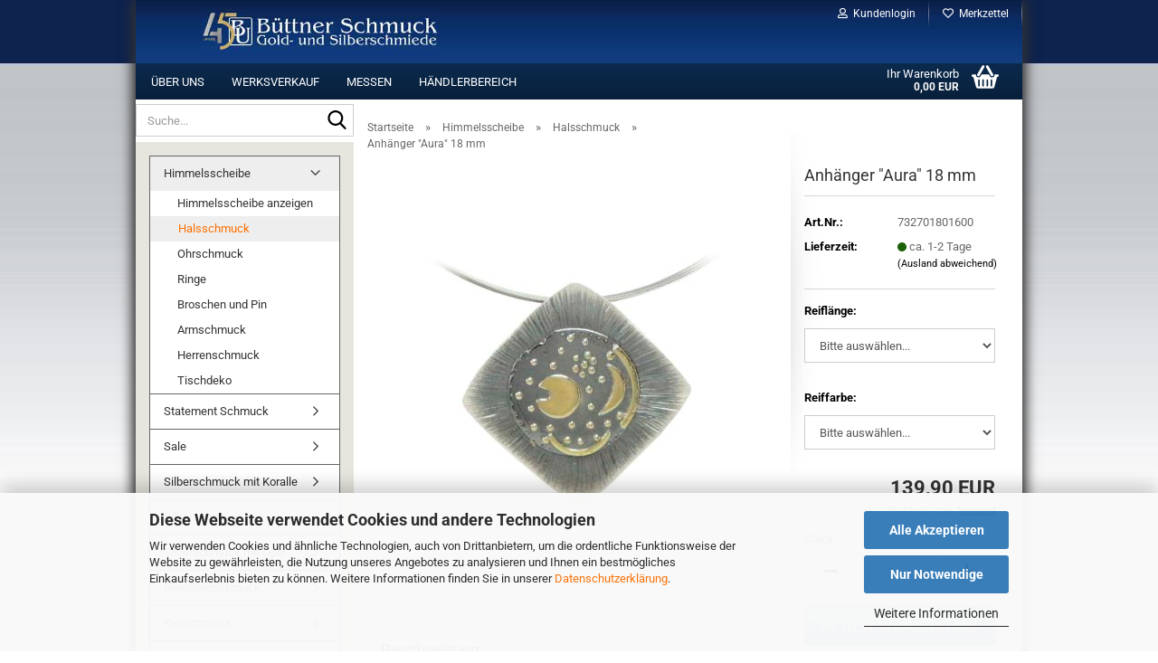

--- FILE ---
content_type: text/html; charset=utf-8
request_url: https://www.buettner-schmuck.de/anhaenger-aura-18-mm.html
body_size: 18584
content:





	<!DOCTYPE html>
	<html xmlns="http://www.w3.org/1999/xhtml" dir="ltr" lang="de">
		
			<head>
				
					
					<!--

					=========================================================
					Shopsoftware by Gambio GmbH (c) 2005-2023 [www.gambio.de]
					=========================================================

					Gambio GmbH offers you highly scalable E-Commerce-Solutions and Services.
					The Shopsoftware is redistributable under the GNU General Public License (Version 2) [http://www.gnu.org/licenses/gpl-2.0.html].
					based on: E-Commerce Engine Copyright (c) 2006 xt:Commerce, created by Mario Zanier & Guido Winger and licensed under GNU/GPL.
					Information and contribution at http://www.xt-commerce.com

					=========================================================
					Please visit our website: www.gambio.de
					=========================================================

					-->
				

                

	

                    
                

				
					<meta name="viewport" content="width=device-width, initial-scale=1, minimum-scale=1.0" />
				

				
					<meta http-equiv="Content-Type" content="text/html; charset=utf-8" />
		<meta name="language" content="de" />
		<meta name="keywords" content="keywords,kommagetrennt" />
		<title>Büttner Schmuck - Anhänger &quot;Aura&quot; 18 mm</title>
		<meta property="og:title" content="Anh&auml;nger &quot;Aura&quot; 18 mm" />
		<meta property="og:site_name" content="B&uuml;ttner Schmuck" />
		<meta property="og:locale" content="de_DE" />
		<meta property="og:type" content="product" />
		<meta property="og:description" content="
	Anhänger &quot;Aura&quot; 18 mm
	
	Bei dem Himmelsscheibenanhänger mit dem Motiv &quot;Aura&quot; ist die 18 mm Himmelsscheibe in einem Quadrat mit stilisierten Sonnestrahlen eingefasst. Der Anhänger wird in Handarbeit aus 925er Silber ..." />
		<meta property="og:image" content="https://www.buettner-schmuck.de/images/product_images/info_images/732701801600-g.jpg" />

				

								
											<script>
							var Hyphenopoly = {
								require: {
									"de": "FORCEHYPHENOPOLY"
								},
								paths: {
									patterndir: "https://www.buettner-schmuck.de/JSEngine/build/vendor/hyphenopoly/patterns/",
									maindir: "https://www.buettner-schmuck.de/JSEngine/build/vendor/hyphenopoly/"
								},
								setup: {
									timeout: 1000,
									classnames: {
										"title": {},
										"product-url": {},
										"hyphenate": {},
									}
								}
							};

							/**
 * @license Hyphenopoly_Loader 2.8.0 - client side hyphenation
 * ©2019 Mathias Nater, Zürich (mathiasnater at gmail dot com)
 * https://github.com/mnater/Hyphenopoly
 *
 * Released under the MIT license
 * http://mnater.github.io/Hyphenopoly/LICENSE
 */
!function(){"use strict";const e=document,t=Hyphenopoly;function n(){return Object.create(null)}function s(e,t){Object.keys(e).forEach(t)}function a(n,s){const a=e.createElement("script");a.src=n+s,"hyphenEngine.asm.js"===s&&a.addEventListener("load",function(){t.events.dispatch("engineLoaded",{msg:"asm"})}),e.head.appendChild(a)}t.cacheFeatureTests&&sessionStorage.getItem("Hyphenopoly_Loader")?t.clientFeat=JSON.parse(sessionStorage.getItem("Hyphenopoly_Loader")):t.clientFeat={langs:n(),polyfill:!1,wasm:null},t.dfltPaths=Object.create({maindir:"../Hyphenopoly/",patterndir:"../Hyphenopoly/patterns/"}),t.paths&&(t.paths.patterndir&&(t.dfltPaths.patterndir=t.paths.patterndir),t.paths.maindir&&(t.dfltPaths.maindir=t.paths.maindir)),t.setup?(t.setup.selectors=t.setup.selectors||{".hyphenate":{}},t.setup.classnames&&(s(t.setup.classnames,function(e){t.setup.selectors["."+e]=t.setup.classnames[e]}),t.setup.classnames=null,delete t.setup.classnames),t.setup.timeout=t.setup.timeout||1e3,t.setup.hide=t.setup.hide||"all"):t.setup={hide:"all",selectors:{".hyphenate":{}},timeout:1e3},t.lcRequire=new Map,s(t.require,function(e){t.lcRequire.set(e.toLowerCase(),t.require[e])}),t.fallbacks&&(t.lcFallbacks=new Map,s(t.fallbacks,function(e){t.lcFallbacks.set(e.toLowerCase(),t.fallbacks[e].toLowerCase())})),t.toggle=function(n){if("on"===n){const t=e.getElementById("H9Y_Styles");t&&t.parentNode.removeChild(t)}else{const n=" {visibility: hidden !important}\n",a=e.createElement("style");switch(a.id="H9Y_Styles",t.setup.hide){case"all":a.innerHTML="html"+n;break;case"element":s(t.setup.selectors,function(e){a.innerHTML+=e+n});break;case"text":s(t.setup.selectors,function(e){a.innerHTML+=e+" {color: transparent !important}\n"});break;default:a.innerHTML=""}e.getElementsByTagName("head")[0].appendChild(a)}},function(){const e=new Map,a=[],o=[];function i(t,n,s){e.set(t,{cancellable:s,default:n,register:[]})}function l(n,s,a){e.has(n)?e.get(n).register.push(s):a?o.push({handler:s,name:n}):t.events.dispatch("error",{lvl:"warn",msg:'unknown Event "'+n+'" discarded'})}i("timeout",function(e){t.toggle("on"),window.console.info("Hyphenopolys 'FOUHC'-prevention timed out after %dms",e.delay)},!1),i("error",function(e){switch(e.lvl){case"info":window.console.info(e.msg);break;case"warn":window.console.warn(e.msg);break;default:window.console.error(e.msg)}},!0),i("contentLoaded",function(e){a.push({data:e,name:"contentLoaded"})},!1),i("engineLoaded",function(e){a.push({data:e,name:"engineLoaded"})},!1),i("hpbLoaded",function(e){a.push({data:e,name:"hpbLoaded"})},!1),t.handleEvent&&s(t.handleEvent,function(e){l(e,t.handleEvent[e],!0)}),t.events=n(),t.events.deferred=a,t.events.tempRegister=o,t.events.dispatch=function(t,s){s=s||n();let a=!1;e.get(t).register.forEach(function(n){s.preventDefault=function(){e.get(t).cancellable&&(a=!0)},n(s)}),!a&&e.get(t).default&&e.get(t).default(s)},t.events.define=i,t.events.addListener=l}();const o=new Map;function i(e,n,s,a){var i,l,r,c;t.clientFeat.wasm?(i=e,l=n,r=s,c=a,o.has(l)?"hyphenEngine"!==r&&o.get(l).push(c):(o.set(l,[c]),window.fetch(i+l).then(function(e){if(e.ok)if("hyphenEngine"===r)t.binaries.set(r,e.arrayBuffer().then(function(e){return new WebAssembly.Module(e)})),t.events.dispatch("engineLoaded",{msg:c});else{const n=o.get(l);n.forEach(function(s){t.binaries.set(s,n.length>1?e.clone().arrayBuffer():e.arrayBuffer()),t.events.dispatch("hpbLoaded",{msg:s})})}}))):function(e,n,s,a){if(o.has(n))o.get(n).push(a);else{o.set(n,[a]);const s=new XMLHttpRequest;s.onload=function(){o.get(n).forEach(function(e){t.binaries.set(e,s.response),t.events.dispatch("hpbLoaded",{msg:e})})},s.open("GET",e+n),s.responseType="arraybuffer",s.send()}}(e,n,0,a)}function l(){t.setup.hide.match(/^(element|text)$/)&&t.toggle("off"),t.events.dispatch("contentLoaded",{msg:["contentLoaded"]})}!function(){const o=function(){let n=null;const s=["visibility:hidden;","-moz-hyphens:auto;","-webkit-hyphens:auto;","-ms-hyphens:auto;","hyphens:auto;","width:48px;","font-size:12px;","line-height:12px;","border:none;","padding:0;","word-wrap:normal"].join("");return{append:function(e){return n?(e.appendChild(n),n):null},clear:function(){n&&n.parentNode.removeChild(n)},create:function(a){if(t.clientFeat.langs[a])return;n=n||e.createElement("body");const o=e.createElement("div");o.lang=a,o.id=a,o.style.cssText=s,o.appendChild(e.createTextNode(t.lcRequire.get(a))),n.appendChild(o)}}}();function l(e){let n=e+".hpb",s=e;t.lcFallbacks&&t.lcFallbacks.has(e)&&(n=(s=t.lcFallbacks.get(e))+".hpb"),t.binaries=t.binaries||new Map,i(t.dfltPaths.patterndir,n,s,e)}null===t.clientFeat.wasm&&(t.clientFeat.wasm=function(){if("object"==typeof WebAssembly&&"function"==typeof WebAssembly.instantiate){const e=new WebAssembly.Module(Uint8Array.from([0,97,115,109,1,0,0,0,1,6,1,96,1,127,1,127,3,2,1,0,5,3,1,0,1,7,8,1,4,116,101,115,116,0,0,10,16,1,14,0,32,0,65,1,54,2,0,32,0,40,2,0,11]));if(WebAssembly.Module.prototype.isPrototypeOf(e)){const t=new WebAssembly.Instance(e);return WebAssembly.Instance.prototype.isPrototypeOf(t)&&0!==t.exports.test(4)}}return!1}()),t.lcRequire.forEach(function(e,n){"FORCEHYPHENOPOLY"===e?(t.clientFeat.polyfill=!0,t.clientFeat.langs[n]="H9Y",l(n)):t.clientFeat.langs[n]&&"H9Y"===t.clientFeat.langs[n]?l(n):o.create(n)}),null!==o.append(e.documentElement)&&(t.lcRequire.forEach(function(n,s){if("FORCEHYPHENOPOLY"!==n){const n=e.getElementById(s);("auto"===(a=n).style.hyphens||"auto"===a.style.webkitHyphens||"auto"===a.style.msHyphens||"auto"===a.style["-moz-hyphens"])&&n.offsetHeight>12?t.clientFeat.langs[s]="CSS":(t.clientFeat.polyfill=!0,t.clientFeat.langs[s]="H9Y",l(s))}var a}),o.clear()),t.clientFeat.polyfill&&(a(t.dfltPaths.maindir,"Hyphenopoly.js"),t.clientFeat.wasm?i(t.dfltPaths.maindir,"hyphenEngine.wasm","hyphenEngine","wasm"):a(t.dfltPaths.maindir,"hyphenEngine.asm.js"),s(t.clientFeat.langs,function(e){"H9Y"===t.clientFeat.langs[e]&&(function(e){const n=new Map([["de",55],["hu",207],["nb-no",92],["nl",41]]).get(e)||32;if(t.specMems=t.specMems||new Map,t.clientFeat.wasm)t.specMems.set(e,new WebAssembly.Memory({initial:n,maximum:256}));else{Math.log2=Math.log2||function(e){return Math.log(e)*Math.LOG2E};const s=65536*(2<<Math.floor(Math.log2(n)));t.specMems.set(e,new ArrayBuffer(s))}}(e),function(e){t.hyphenators=t.hyphenators||n(),t.hyphenators[e]||(window.Promise?t.hyphenators[e]=new Promise(function(n,s){t.events.addListener("engineReady",function(s){s.msg===e&&n(t.createHyphenator(s.msg))},!0),t.events.addListener("error",function(t){t.key!==e&&"hyphenEngine"!==t.key||s(t.msg)},!0)}):t.hyphenators[e]={then:function(){t.events.dispatch("error",{msg:"Promises not supported in this engine. Use a polyfill (e.g. https://github.com/taylorhakes/promise-polyfill)!"})}})}(e))}))}(),t.clientFeat.polyfill?("all"===t.setup.hide&&t.toggle("off"),"none"!==t.setup.hide&&(t.setup.timeOutHandler=window.setTimeout(function(){t.toggle("on"),t.events.dispatch("timeout",{delay:t.setup.timeout})},t.setup.timeout)),"loading"===e.readyState?e.addEventListener("DOMContentLoaded",l,{once:!0,passive:!0}):l()):window.Hyphenopoly=null,t.cacheFeatureTests&&sessionStorage.setItem("Hyphenopoly_Loader",JSON.stringify(t.clientFeat))}();
						</script>
									

				
					<base href="https://www.buettner-schmuck.de/" />
				

				
											
							<link rel="shortcut icon" href="https://www.buettner-schmuck.de/images/logos/favicon.ico" type="image/x-icon" />
						
									

				
											
							<link rel="apple-touch-icon" href="https://www.buettner-schmuck.de/images/logos/favicon.png" />
						
									

				
											
							<link id="main-css" type="text/css" rel="stylesheet" href="public/theme/styles/system/main.min.css?bust=1767290386" />
						
									

				
					<meta name="robots" content="index,follow" />
		<link rel="canonical" href="https://www.buettner-schmuck.de/anhaenger-aura-18-mm.html" />
		<meta property="og:url" content="https://www.buettner-schmuck.de/anhaenger-aura-18-mm.html">
		
				

				
									
			</head>
		
		
			<body class="page-product-info"
				  data-gambio-namespace="https://www.buettner-schmuck.de/public/theme/javascripts/system"
				  data-jse-namespace="https://www.buettner-schmuck.de/JSEngine/build"
				  data-gambio-controller="initialize"
				  data-gambio-widget="input_number responsive_image_loader transitions header image_maps modal history dropdown core_workarounds anchor"
				  data-input_number-separator=","
					>

				
					
				

				
									

				
									
		




	



	
		<div id="outer-wrapper" >
			
				<header id="header" class="navbar">
					
	





	<div id="topbar-container">
						
		
					

		
			<div class="navbar-topbar">
				
					<nav data-gambio-widget="menu link_crypter" data-menu-switch-element-position="false" data-menu-events='{"desktop": ["click"], "mobile": ["click"]}' data-menu-ignore-class="dropdown-menu">
						<ul class="nav navbar-nav navbar-right" data-menu-replace="partial">

                            <li class="navbar-topbar-item">
                                <ul id="secondaryNavigation" class="nav navbar-nav ignore-menu">
                                                                    </ul>

                                <script id="secondaryNavigation-menu-template" type="text/mustache">
                                    
                                        <ul id="secondaryNavigation" class="nav navbar-nav">
                                            <li v-for="(item, index) in items" class="navbar-topbar-item hidden-xs content-manager-item">
                                                <a href="javascript:;" :title="item.title" @click="goTo(item.content)">
                                                    <span class="fa fa-arrow-circle-right visble-xs-block"></span>
                                                    {{item.title}}
                                                </a>
                                            </li>
                                        </ul>
                                    
                                </script>
                            </li>

							
															

							
															

							
															

							
															

							
															

							
							
																	
										<li class="dropdown navbar-topbar-item first">
											<a title="Anmeldung" href="/anhaenger-aura-18-mm.html#" class="dropdown-toggle" data-toggle-hover="dropdown" role="button" aria-label="Kundenlogin">
												
																											
															<span class="fa fa-user-o"></span>
														
																									

												&nbsp;Kundenlogin
											</a>
											




	<ul class="dropdown-menu dropdown-menu-login arrow-top">
		
			<li class="arrow"></li>
		
		
		
			<li class="dropdown-header hidden-xs">Kundenlogin</li>
		
		
		
			<li>
				<form action="https://www.buettner-schmuck.de/login.php?action=process" method="post" class="form-horizontal">
					<input type="hidden" name="return_url" value="https://www.buettner-schmuck.de/anhaenger-aura-18-mm.html">
					<input type="hidden" name="return_url_hash" value="774dce2398d7a316cc195016ec3e681c5a2c6aa8cc7496e65233c6a89ccf34a6">
					
						<div class="form-group">
                            <label for="box-login-dropdown-login-username" class="form-control sr-only">E-Mail</label>
							<input
                                autocomplete="username"
                                type="email"
                                id="box-login-dropdown-login-username"
                                class="form-control"
                                placeholder="E-Mail"
                                name="email_address"
                                oninput="this.setCustomValidity('')"
                                oninvalid="this.setCustomValidity('Bitte geben Sie eine korrekte Emailadresse ein')"
                            />
						</div>
					
					
                        <div class="form-group password-form-field" data-gambio-widget="show_password">
                            <label for="box-login-dropdown-login-password" class="form-control sr-only">Passwort</label>
                            <input autocomplete="current-password" type="password" id="box-login-dropdown-login-password" class="form-control" placeholder="Passwort" name="password" />
                            <button class="btn show-password hidden" type="button">
                                <i class="fa fa-eye" aria-hidden="true"></i>
                                <span class="sr-only">Toggle Password View</span>
                            </button>
                        </div>
					
					
						<div class="dropdown-footer row">
							
	
								
									<input type="submit" class="btn btn-primary btn-block" value="Anmelden" />
								
								<ul>
									
										<li>
											<a title="Konto erstellen" href="https://www.buettner-schmuck.de/shop.php?do=CreateRegistree">
												Konto erstellen
											</a>
										</li>
									
									
										<li>
											<a title="Passwort vergessen?" href="https://www.buettner-schmuck.de/password_double_opt.php">
												Passwort vergessen?
											</a>
										</li>
									
								</ul>
							
	

	
						</div>
					
				</form>
			</li>
		
	</ul>


										</li>
									
															

							
																	
										<li class="navbar-topbar-item">
											<a href="https://www.buettner-schmuck.de/wish_list.php" title="Merkzettel anzeigen" aria-label="Merkzettel">
												
																											
															<span class="fa fa-heart-o"></span>
														
																									

												&nbsp;Merkzettel
											</a>
										</li>
									
															

							
						</ul>
					</nav>
				
			</div>
		
	</div>




	<div class="inside">

		<div class="row">

		
												
			<div class="navbar-header" data-gambio-widget="mobile_menu">
									
							
		<div id="navbar-brand" class="navbar-brand">
			<a href="https://www.buettner-schmuck.de/" title="Büttner Schmuck">
				<img id="main-header-logo" class="img-responsive" src="https://www.buettner-schmuck.de/images/logos/company-logo-45.jpg" alt="Büttner Schmuck-Logo">
			</a>
		</div>
	
					
								
					
	
	
			
	
		<button type="button" class="navbar-toggle" aria-label="navigationbar toggle button" data-mobile_menu-target="#categories .navbar-collapse"
		        data-mobile_menu-body-class="categories-open" data-mobile_menu-toggle-content-visibility>
			<img src="public/theme/images/svgs/bars.svg" class="gx-menu svg--inject" alt="menu bars icon">
		</button>
	
	
	
		<button type="button" class="navbar-toggle cart-icon" data-mobile_menu-location="shopping_cart.php">
			<img src="public/theme/images/svgs/basket.svg" class="gx-cart-basket svg--inject" alt="shopping cart icon">
			<span class="cart-products-count hidden">
				0
			</span>
		</button>
	
	
			
			<button type="button" class="navbar-toggle" aria-label="searchbar toggle button" data-mobile_menu-target=".navbar-search" data-mobile_menu-body-class="search-open"
					data-mobile_menu-toggle-content-visibility>
				<img src="public/theme/images/svgs/search.svg" class="gx-search svg--inject" alt="search icon">
			</button>
		
	
				
			</div>
		

		
							






	<div class="navbar-search collapse">

		
						<p class="navbar-search-header dropdown-header">Suche</p>
		

		
			<form role="search" action="advanced_search_result.php" method="get" data-gambio-widget="live_search">

				<div class="navbar-search-input-group input-group">
					<div class="navbar-search-input-group-btn input-group-btn custom-dropdown" data-dropdown-trigger-change="false" data-dropdown-trigger-no-change="false">

						
							<button aria-label="Suche..." type="button" class="btn btn-default dropdown-toggle" data-toggle="dropdown" aria-haspopup="true" aria-expanded="false">
								<span class="dropdown-name">Alle</span> <span class="caret"></span>
							</button>
						

						
															
									<ul class="dropdown-menu">
																				
												<li><a href="#" data-rel="0">Alle</a></li>
											
																							
													<li><a href="#" data-rel="16">Himmelsscheibe</a></li>
												
																							
													<li><a href="#" data-rel="68">Statement Schmuck</a></li>
												
																							
													<li><a href="#" data-rel="92">Sale</a></li>
												
																							
													<li><a href="#" data-rel="42">Silberschmuck mit Koralle</a></li>
												
																							
													<li><a href="#" data-rel="47">Silberschmuck</a></li>
												
																							
													<li><a href="#" data-rel="63">Silberschmuck mit Opal</a></li>
												
																							
													<li><a href="#" data-rel="53">Bernsteinschmuck</a></li>
												
																							
													<li><a href="#" data-rel="58">Perlschmuck</a></li>
												
																							
													<li><a href="#" data-rel="17">Korkschmuck</a></li>
												
																							
													<li><a href="#" data-rel="103">Shines of Color</a></li>
												
																							
													<li><a href="#" data-rel="39">Trachtenschmuck</a></li>
												
																							
													<li><a href="#" data-rel="110">Silberschmuck mit Ammonit</a></li>
												
																							
													<li><a href="#" data-rel="112">Silberschmuck mit Larimar</a></li>
												
																							
													<li><a href="#" data-rel="114">Silberschmuck mit Türkis</a></li>
												
																							
													<li><a href="#" data-rel="116">Silberschmuck mit Stachelaustertürkis</a></li>
												
																							
													<li><a href="#" data-rel="122">Silberschmuck mit Kyanit</a></li>
												
																							
													<li><a href="#" data-rel="128">Silberschmuck mit Mondstein</a></li>
												
																							
													<li><a href="#" data-rel="133">Silberschmuck mit Labradorit</a></li>
												
																							
													<li><a href="#" data-rel="94">Halsreifen</a></li>
												
																							
													<li><a href="#" data-rel="52">Gutscheine</a></li>
												
																														</ul>
								
													

						
															
                                    <label for="top-search-button-categories-id" class="sr-only">Alle</label>
									<select id="top-search-button-categories-id" name="categories_id">
										<option value="0">Alle</option>
																																	
													<option value="16">Himmelsscheibe</option>
												
																							
													<option value="68">Statement Schmuck</option>
												
																							
													<option value="92">Sale</option>
												
																							
													<option value="42">Silberschmuck mit Koralle</option>
												
																							
													<option value="47">Silberschmuck</option>
												
																							
													<option value="63">Silberschmuck mit Opal</option>
												
																							
													<option value="53">Bernsteinschmuck</option>
												
																							
													<option value="58">Perlschmuck</option>
												
																							
													<option value="17">Korkschmuck</option>
												
																							
													<option value="103">Shines of Color</option>
												
																							
													<option value="39">Trachtenschmuck</option>
												
																							
													<option value="110">Silberschmuck mit Ammonit</option>
												
																							
													<option value="112">Silberschmuck mit Larimar</option>
												
																							
													<option value="114">Silberschmuck mit Türkis</option>
												
																							
													<option value="116">Silberschmuck mit Stachelaustertürkis</option>
												
																							
													<option value="122">Silberschmuck mit Kyanit</option>
												
																							
													<option value="128">Silberschmuck mit Mondstein</option>
												
																							
													<option value="133">Silberschmuck mit Labradorit</option>
												
																							
													<option value="94">Halsreifen</option>
												
																							
													<option value="52">Gutscheine</option>
												
																														</select>
								
													

					</div>
					<input type="text" id="search-field-input" name="keywords" placeholder="Suche..." class="form-control search-input" autocomplete="off" />
					
					<button aria-label="Suche..." type="submit" class="form-control-feedback">
						<img src="public/theme/images/svgs/search.svg" class="gx-search-input svg--inject" alt="search icon">
					</button>
					

                    <label for="search-field-input" class="control-label sr-only">Suche...</label>
					

				</div>


									<input type="hidden" value="1" name="inc_subcat" />
				
				
					<div class="navbar-search-footer visible-xs-block">
						
							<button class="btn btn-primary btn-block" type="submit">
								Suche...
							</button>
						
						
							<a href="advanced_search.php" class="btn btn-default btn-block" title="Erweiterte Suche">
								Erweiterte Suche
							</a>
						
					</div>
				

				<div class="search-result-container"></div>

			</form>
		
	</div>


					

		
							
					
	<div class="custom-container">
		
			<div class="inside">
				
											
							<!--&nbsp;-->
						
									
			</div>
		
	</div>
				
					

		
    		<!-- layout_header honeygrid -->
							
					


	<nav id="cart-container" class="navbar-cart" data-gambio-widget="menu cart_dropdown" data-menu-switch-element-position="false">
		
			<ul class="cart-container-inner">
				
					<li>
						<a href="https://www.buettner-schmuck.de/shopping_cart.php" class="dropdown-toggle">
							
								<img src="public/theme/images/svgs/basket.svg" alt="shopping cart icon" class="gx-cart-basket svg--inject">
								<span class="cart">
									Ihr Warenkorb<br />
									<span class="products">
										0,00 EUR
									</span>
								</span>
							
							
																	<span class="cart-products-count hidden">
										
									</span>
															
						</a>

						
							



	<ul class="dropdown-menu arrow-top cart-dropdown cart-empty">
		
			<li class="arrow"></li>
		
	
		
					
	
		
			<li class="cart-dropdown-inside">
		
				
									
				
									
						<div class="cart-empty">
							Sie haben noch keine Artikel in Ihrem Warenkorb.
						</div>
					
								
			</li>
		
	</ul>
						
					</li>
				
			</ul>
		
	</nav>

				
					

		</div>

	</div>









	<noscript>
		<div class="alert alert-danger noscript-notice" role="alert">
			JavaScript ist in Ihrem Browser deaktiviert. Aktivieren Sie JavaScript, um alle Funktionen des Shops nutzen und alle Inhalte sehen zu können.
		</div>
	</noscript>



			



	
					
				<div id="categories">
					<div class="navbar-collapse collapse">
						
							<nav class="navbar-default navbar-categories " data-gambio-widget="menu">
								
									<ul class="level-1 nav navbar-nav">
																					
												<li class="level-1-child topmenu-content" data-id="top_custom-0">
													
														<a class="dropdown-toggle" href="https://www.buettner-schmuck.de/info/ueber-uns-3210124.html" target="" title="Über uns">
															Über uns
														</a>
													
												</li>
											
																					
												<li class="level-1-child topmenu-content" data-id="top_custom-1">
													
														<a class="dropdown-toggle" href="https://www.buettner-schmuck.de/info/werksverkauf-outletstore.html" target="" title="Werksverkauf">
															Werksverkauf
														</a>
													
												</li>
											
																					
												<li class="level-1-child topmenu-content" data-id="top_custom-2">
													
														<a class="dropdown-toggle" href="https://www.buettner-schmuck.de/info/auf-diesen-fachmessen-erreichen-sie-buettner-schmuck.html" target="" title="Messen">
															Messen
														</a>
													
												</li>
											
																					
												<li class="level-1-child topmenu-content" data-id="top_custom-3">
													
														<a class="dropdown-toggle" href="https://www.buettner-schmuck.de/info/haendler.html" target="" title="Händlerbereich">
															Händlerbereich
														</a>
													
												</li>
											
																				
										
											<li class="dropdown dropdown-more" style="display: none">
												
													<a class="dropdown-toggle" href="#" title="">
														Weitere
													</a>
												
												
													<ul class="level-2 dropdown-menu ignore-menu"></ul>
												
											</li>
										
									</ul>
								
							</nav>
						
					</div>
				</div>
			
			


					</header>
			

			



			
				<div id="wrapper">
					<div class="row">

						
							<div id="main">
								<div class="main-inside">
									
										
	
			<script type="application/ld+json">{"@context":"https:\/\/schema.org","@type":"BreadcrumbList","itemListElement":[{"@type":"ListItem","position":1,"name":"Startseite","item":"https:\/\/www.buettner-schmuck.de\/"},{"@type":"ListItem","position":2,"name":"Himmelsscheibe","item":"https:\/\/www.buettner-schmuck.de\/shop\/"},{"@type":"ListItem","position":3,"name":"Halsschmuck","item":"https:\/\/www.buettner-schmuck.de\/shop\/halsschmuck\/"},{"@type":"ListItem","position":4,"name":"Anh\u00e4nger \"Aura\" 18 mm","item":"https:\/\/www.buettner-schmuck.de\/anhaenger-aura-18-mm.html"}]}</script>
	    
		<div id="breadcrumb_navi">
            				<span class="breadcrumbEntry">
													<a href="https://www.buettner-schmuck.de/" class="headerNavigation" >
								<span aria-label="Startseite">Startseite</span>
							</a>
											</span>
                <span class="breadcrumbSeparator"> &raquo; </span>            				<span class="breadcrumbEntry">
													<a href="https://www.buettner-schmuck.de/shop/" class="headerNavigation" >
								<span aria-label="Himmelsscheibe">Himmelsscheibe</span>
							</a>
											</span>
                <span class="breadcrumbSeparator"> &raquo; </span>            				<span class="breadcrumbEntry">
													<a href="https://www.buettner-schmuck.de/shop/halsschmuck/" class="headerNavigation" >
								<span aria-label="Halsschmuck">Halsschmuck</span>
							</a>
											</span>
                <span class="breadcrumbSeparator"> &raquo; </span>            				<span class="breadcrumbEntry">
													<span aria-label="Anhänger "Aura" 18 mm">Anhänger "Aura" 18 mm</span>
                        					</span>
                            		</div>
    


									
	
	

									
										<div id="shop-top-banner">
																					</div>
									

									




	
		
	

			<script type="application/ld+json">
			{"@context":"http:\/\/schema.org","@type":"Product","name":"Anh\u00e4nger \"Aura\" 18 mm","description":"  \tAnh&auml;nger &quot;Aura&quot; 18 mm  \t  \tBei dem Himmelsscheibenanh&auml;nger mit dem Motiv &quot;Aura&quot; ist die 18 mm Himmelsscheibe in einem Quadrat mit stilisierten Sonnestrahlen eingefasst. Der Anh&auml;nger wird in Handarbeit aus 925er Silber gefertigt. Auf die erhabenen Teile wird aufwendig galvanisch 14 kar&auml;tiges Gold aufgetragen.        \tDer 5-reihige Halsreif besteht aus Edelstahl und ist mit einem Kunststoff ummantelt. Bitte w&auml;hlen Sie einen neutralen (hier ist die Kunststoffummantelung transparent) oder einen farbigen Reif (3x neutral, 1x schwarz, 1x gold). Der Halsreif ist in der Regel f&uuml;r Allergiker unbedenklich.  \t  \tSollten Sie weitere Fragen haben, dann sprechen Sie uns gern an. Wir sind immer gern f&uuml;r Sie erreichbar.  ","image":["https:\/\/www.buettner-schmuck.de\/images\/product_images\/info_images\/732701801600-g.jpg"],"url":"https:\/\/www.buettner-schmuck.de\/anhaenger-aura-18-mm.html","itemCondition":"NewCondition","offers":{"@type":"Offer","availability":"InStock","price":"139.90","priceCurrency":"EUR","priceSpecification":{"@type":"http:\/\/schema.org\/PriceSpecification","price":"139.90","priceCurrency":"EUR","valueAddedTaxIncluded":true},"url":"https:\/\/www.buettner-schmuck.de\/anhaenger-aura-18-mm.html","priceValidUntil":"2100-01-01 00:00:00","gtin13":"4260474829279"},"model":[{"@type":"ProductModel","name":"Anh\u00e4nger \"Aura\" 18 mm","model":"732701801600-","sku":"732701801600-","offers":{"@type":"Offer","price":"139.90","priceCurrency":"EUR","priceSpecification":{"@type":"http:\/\/schema.org\/PriceSpecification","price":"139.90","priceCurrency":"EUR","valueAddedTaxIncluded":true},"url":"https:\/\/www.buettner-schmuck.de\/anhaenger-aura-18-mm.html?combi_id=206","priceValidUntil":"2100-01-01 00:00:00","availability":"InStock"},"url":"https:\/\/www.buettner-schmuck.de\/anhaenger-aura-18-mm.html?combi_id=206","image":["https:\/\/www.buettner-schmuck.de\/images\/product_images\/info_images\/732701801600-g.jpg"]},{"@type":"ProductModel","name":"Anh\u00e4nger \"Aura\" 18 mm","model":"732701801600-","sku":"732701801600-","offers":{"@type":"Offer","price":"139.90","priceCurrency":"EUR","priceSpecification":{"@type":"http:\/\/schema.org\/PriceSpecification","price":"139.90","priceCurrency":"EUR","valueAddedTaxIncluded":true},"url":"https:\/\/www.buettner-schmuck.de\/anhaenger-aura-18-mm.html?combi_id=207","priceValidUntil":"2100-01-01 00:00:00","availability":"InStock"},"url":"https:\/\/www.buettner-schmuck.de\/anhaenger-aura-18-mm.html?combi_id=207","image":["https:\/\/www.buettner-schmuck.de\/images\/product_images\/info_images\/732701801600-g.jpg"]},{"@type":"ProductModel","name":"Anh\u00e4nger \"Aura\" 18 mm","model":"732701801600-","sku":"732701801600-","offers":{"@type":"Offer","price":"139.90","priceCurrency":"EUR","priceSpecification":{"@type":"http:\/\/schema.org\/PriceSpecification","price":"139.90","priceCurrency":"EUR","valueAddedTaxIncluded":true},"url":"https:\/\/www.buettner-schmuck.de\/anhaenger-aura-18-mm.html?combi_id=208","priceValidUntil":"2100-01-01 00:00:00","availability":"InStock"},"url":"https:\/\/www.buettner-schmuck.de\/anhaenger-aura-18-mm.html?combi_id=208","image":["https:\/\/www.buettner-schmuck.de\/images\/product_images\/info_images\/732701801600-g.jpg"]},{"@type":"ProductModel","name":"Anh\u00e4nger \"Aura\" 18 mm","model":"732701801600-","sku":"732701801600-","offers":{"@type":"Offer","price":"139.90","priceCurrency":"EUR","priceSpecification":{"@type":"http:\/\/schema.org\/PriceSpecification","price":"139.90","priceCurrency":"EUR","valueAddedTaxIncluded":true},"url":"https:\/\/www.buettner-schmuck.de\/anhaenger-aura-18-mm.html?combi_id=209","priceValidUntil":"2100-01-01 00:00:00","availability":"InStock"},"url":"https:\/\/www.buettner-schmuck.de\/anhaenger-aura-18-mm.html?combi_id=209","image":["https:\/\/www.buettner-schmuck.de\/images\/product_images\/info_images\/732701801600-g.jpg"]},{"@type":"ProductModel","name":"Anh\u00e4nger \"Aura\" 18 mm","model":"732701801600-","sku":"732701801600-","offers":{"@type":"Offer","price":"139.90","priceCurrency":"EUR","priceSpecification":{"@type":"http:\/\/schema.org\/PriceSpecification","price":"139.90","priceCurrency":"EUR","valueAddedTaxIncluded":true},"url":"https:\/\/www.buettner-schmuck.de\/anhaenger-aura-18-mm.html?combi_id=210","priceValidUntil":"2100-01-01 00:00:00","availability":"InStock"},"url":"https:\/\/www.buettner-schmuck.de\/anhaenger-aura-18-mm.html?combi_id=210","image":["https:\/\/www.buettner-schmuck.de\/images\/product_images\/info_images\/732701801600-g.jpg"]},{"@type":"ProductModel","name":"Anh\u00e4nger \"Aura\" 18 mm","model":"732701801600-","sku":"732701801600-","offers":{"@type":"Offer","price":"139.90","priceCurrency":"EUR","priceSpecification":{"@type":"http:\/\/schema.org\/PriceSpecification","price":"139.90","priceCurrency":"EUR","valueAddedTaxIncluded":true},"url":"https:\/\/www.buettner-schmuck.de\/anhaenger-aura-18-mm.html?combi_id=211","priceValidUntil":"2100-01-01 00:00:00","availability":"InStock"},"url":"https:\/\/www.buettner-schmuck.de\/anhaenger-aura-18-mm.html?combi_id=211","image":["https:\/\/www.buettner-schmuck.de\/images\/product_images\/info_images\/732701801600-g.jpg"]},{"@type":"ProductModel","name":"Anh\u00e4nger \"Aura\" 18 mm","model":"732701801600-","sku":"732701801600-","offers":{"@type":"Offer","price":"139.90","priceCurrency":"EUR","priceSpecification":{"@type":"http:\/\/schema.org\/PriceSpecification","price":"139.90","priceCurrency":"EUR","valueAddedTaxIncluded":true},"url":"https:\/\/www.buettner-schmuck.de\/anhaenger-aura-18-mm.html?combi_id=212","priceValidUntil":"2100-01-01 00:00:00","availability":"InStock"},"url":"https:\/\/www.buettner-schmuck.de\/anhaenger-aura-18-mm.html?combi_id=212","image":["https:\/\/www.buettner-schmuck.de\/images\/product_images\/info_images\/732701801600-g.jpg"]},{"@type":"ProductModel","name":"Anh\u00e4nger \"Aura\" 18 mm","model":"732701801600-","sku":"732701801600-","offers":{"@type":"Offer","price":"139.90","priceCurrency":"EUR","priceSpecification":{"@type":"http:\/\/schema.org\/PriceSpecification","price":"139.90","priceCurrency":"EUR","valueAddedTaxIncluded":true},"url":"https:\/\/www.buettner-schmuck.de\/anhaenger-aura-18-mm.html?combi_id=213","priceValidUntil":"2100-01-01 00:00:00","availability":"InStock"},"url":"https:\/\/www.buettner-schmuck.de\/anhaenger-aura-18-mm.html?combi_id=213","image":["https:\/\/www.buettner-schmuck.de\/images\/product_images\/info_images\/732701801600-g.jpg"]}],"sku":"732701801600","gtin13":"4260474829279"}
		</script>
		<div class="product-info product-info-default row">
		
		
			<div id="product_image_layer">
			
	<div class="product-info-layer-image">
		<div class="product-info-image-inside">
										


    		<script>
            
            window.addEventListener('DOMContentLoaded', function(){
				$.extend(true, $.magnificPopup.defaults, { 
					tClose: 'Schlie&szlig;en (Esc)', // Alt text on close button
					tLoading: 'L&auml;dt...', // Text that is displayed during loading. Can contain %curr% and %total% keys
					
					gallery: { 
						tPrev: 'Vorgänger (Linke Pfeiltaste)', // Alt text on left arrow
						tNext: 'Nachfolger (Rechte Pfeiltaste)', // Alt text on right arrow
						tCounter: '%curr% von %total%' // Markup for "1 of 7" counter
						
					}
				});
			});
            
		</script>
    



	
			
	
	<div>
		<div id="product-info-layer-image" class="swiper-container" data-gambio-_widget="swiper" data-swiper-target="" data-swiper-controls="#product-info-layer-thumbnails" data-swiper-slider-options='{"breakpoints": [], "initialSlide": 0, "pagination": ".js-product-info-layer-image-pagination", "nextButton": ".js-product-info-layer-image-button-next", "prevButton": ".js-product-info-layer-image-button-prev", "effect": "fade", "autoplay": null, "initialSlide": ""}' >
			<div class="swiper-wrapper" >
			
				
											
															
																	

								
																			
																					
																	

								
									
			<div class="swiper-slide" >
				<div class="swiper-slide-inside ">
									
						<img class="img-responsive"
                                loading="lazy"
																								src="images/product_images/popup_images/732701801600-g.jpg"
								 alt="Anhänger &quot;Aura&quot; 18 mm"								 title="Anhänger &quot;Aura&quot; 18 mm"								 data-magnifier-src="images/product_images/original_images/732701801600-g.jpg"						/>
					
							</div>
			</div>
	
								
													
									
			</div>
			
			
				<script type="text/mustache">
					<template>
						
							{{#.}}
								<div class="swiper-slide {{className}}">
									<div class="swiper-slide-inside">
										<img loading="lazy" {{{srcattr}}} alt="{{title}}" title="{{title}}" />
									</div>
								</div>
							{{/.}}
						
					</template>
				</script>
			
			
	</div>
	
	
			
	
	</div>
	
	
			

								</div>
	</div>

			

			</div>
					

		
			<div class="product-info-content col-xs-12" data-gambio-widget="cart_handler" data-cart_handler-page="product-info">

				
					<div class="row">
						
						
							<div class="product-info-title-mobile hyphenate col-xs-12 visible-xs-block visible-sm-block">
								
									<span class="hyphenate">Anhänger "Aura" 18 mm</span>
								

								
									<div>
																			</div>
								
							</div>
						

						
							
						

						
								
		<div class="product-info-stage col-xs-12 col-md-8 centered">

			<div id="image-collection-container">
					
		<div class="product-info-image has-zoom" data-gambio-widget="image_gallery_lightbox magnifier" data-magnifier-target=".magnifier-target">
			<div class="product-info-image-inside">
				


    		<script>
            
            window.addEventListener('DOMContentLoaded', function(){
				$.extend(true, $.magnificPopup.defaults, { 
					tClose: 'Schlie&szlig;en (Esc)', // Alt text on close button
					tLoading: 'L&auml;dt...', // Text that is displayed during loading. Can contain %curr% and %total% keys
					
					gallery: { 
						tPrev: 'Vorgänger (Linke Pfeiltaste)', // Alt text on left arrow
						tNext: 'Nachfolger (Rechte Pfeiltaste)', // Alt text on right arrow
						tCounter: '%curr% von %total%' // Markup for "1 of 7" counter
						
					}
				});
			});
            
		</script>
    



	
			
	
	<div>
		<div id="product_image_swiper" class="swiper-container" data-gambio-widget="swiper" data-swiper-target="" data-swiper-controls="#product_thumbnail_swiper, #product_thumbnail_swiper_mobile" data-swiper-slider-options='{"breakpoints": [], "initialSlide": 0, "pagination": ".js-product_image_swiper-pagination", "nextButton": ".js-product_image_swiper-button-next", "prevButton": ".js-product_image_swiper-button-prev", "effect": "fade", "autoplay": null}' >
			<div class="swiper-wrapper" >
			
				
											
															
																	

								
																	

								
									
			<div class="swiper-slide" >
				<div class="swiper-slide-inside ">
									
						<a onclick="return false" href="images/product_images/original_images/732701801600-g.jpg" title="Anhänger &quot;Aura&quot; 18 mm">
							<img class="img-responsive"
                                    loading="lazy"
																											src="images/product_images/info_images/732701801600-g.jpg"
									 alt="Anhänger &quot;Aura&quot; 18 mm"									 title="Anhänger &quot;Aura&quot; 18 mm"									 data-magnifier-src="images/product_images/original_images/732701801600-g.jpg"							/>
						</a>
					
							</div>
			</div>
	
								
													
									
			</div>
			
			
				<script type="text/mustache">
					<template>
						
							{{#.}}
								<div class="swiper-slide {{className}}">
									<div class="swiper-slide-inside">
										<img loading="lazy" {{{srcattr}}} alt="{{title}}" title="{{title}}" />
									</div>
								</div>
							{{/.}}
						
					</template>
				</script>
			
			
	</div>
	
	
			
	
	</div>
	
	
			

			</div>
			<input type="hidden" id="current-gallery-hash" value="29d374613e4f2d3b696a6b9417067539">
		</div>
	

			</div>

			
                
							

		</div>
	

						
						
						
														<div class="product-info-details col-xs-12 col-md-4" data-gambio-widget="product_min_height_fix">
				
								
									<div class="loading-overlay"></div>
									<div class="magnifier-overlay"></div>
									<div class="magnifier-target">
										<div class="preloader"></div>
									</div>
								

								
																	
				
								
									
								
								
								
									<form action="product_info.php?gm_boosted_product=anhaenger-aura-18-mm&amp;products_id=20&amp;action=add_product" class="form-horizontal js-product-form product-info">
										<input type="hidden" id="update-gallery-hash" name="galleryHash" value="">
										
											<div class="hidden-xs hidden-sm ribbon-spacing">
												
																									
											</div>
										
										
										
    
											<h1 class="product-info-title-desktop hyphenate hidden-xs hidden-sm">Anhänger "Aura" 18 mm</h1>
										
					
										
																							
													<dl class="dl-horizontal">
														
																
		<dt class="col-xs-4 text-left model-number" >
			Art.Nr.:
		</dt>
		<dd class="col-xs-8 model-number model-number-text" >
			732701801600
		</dd>
	
														

														
																
		<dt class="col-xs-4 text-left">
			
				<span>
					Lieferzeit:
				</span>
			
		</dt>
		<dd class="col-xs-8">
							
					<span class="img-shipping-time">
						<img loading="lazy" src="images/icons/status/green.png" alt="ca. 1-2 Tage" />
					</span>
				
						
				<span class="products-shipping-time-value">
					ca. 1-2 Tage 
				</span>
			
			
			
				<a class="js-open-modal text-small abroad-shipping-info" data-modal-type="iframe" data-modal-settings='{"title": "Lieferzeit:"}' href="popup/Versand-und-Zahlungsbedingungen.html" rel="nofollow">
					(Ausland abweichend)
				</a>
			
			
					</dd>
	
														

														
															
    <dt class="col-xs-4 text-left products-quantity"  style="display: none">
        Lagerbestand:
    </dt>
    <dd class="col-xs-8 products-quantity"  style="display: none">
        
            <span class="products-quantity-value">
                
            </span>
        
                    
                Stück
            
            </dd>

														
	
														
															
	
														
							
														
																													

														
																													
													</dl>
												
																					
					
										
											
										
					
										
											
<div class="modifiers-selection">
            <div class="properties-selection-form">
                    

        <div class="modifier-group modifier-property-group modifier-type__dropdown">
        <label for="modifier_group_5" class="modifier-label">
            Reif&shy;länge:
        </label>
        <div class="modifier-content">
            <select id="modifier_group_5" name="modifiers[property][5]" class="form-control js-calculate">
                                <option value="0" title="Bitte auswählen...">
                    Bitte auswählen...
                </option>
                                                    <option value="16"  data-label="42 cm">
                        42 cm
                                                                    </option>
                                    <option value="18"  data-label="45 cm (Standardlänge)">
                        45 cm (Standardlänge)
                                                                    </option>
                                    <option value="20"  data-label="50 cm">
                        50 cm
                                                                    </option>
                                    <option value="22"  data-label="55 cm">
                        55 cm
                                                                    </option>
                            </select>
        </div>
    </div>


                    

        <div class="modifier-group modifier-property-group modifier-type__dropdown">
        <label for="modifier_group_6" class="modifier-label">
            Reif&shy;farbe:
        </label>
        <div class="modifier-content">
            <select id="modifier_group_6" name="modifiers[property][6]" class="form-control js-calculate">
                                <option value="0" title="Bitte auswählen...">
                    Bitte auswählen...
                </option>
                                                    <option value="24"  data-label="neutral">
                        neutral
                                                                    </option>
                                    <option value="25"  data-label="farbig">
                        farbig
                                                                    </option>
                            </select>
        </div>
    </div>


                </div>
        </div>

										
					
										
											
										
					
										
											
	
										
					
										
																					
					
										
																					
					
										
                                                                                            <div class="cart-error-msg alert alert-danger" role="alert"></div>
                                            										
					
										
											<div class="price-container">
												
													<div class="price-calc-container" id="attributes-calc-price">

														
															


	<div class="current-price-container">
		
							139,90 EUR

									
	</div>
	
		<p class="tax-shipping-text text-small">
			inkl. 19% MwSt. zzgl. 
				<a class="gm_shipping_link lightbox_iframe" href="https://www.buettner-schmuck.de/popup/Versand-und-Zahlungsbedingungen.html"
						target="_self"
						rel="nofollow"
						data-modal-settings='{"title":"Versand", "sectionSelector": ".content_text", "bootstrapClass": "modal-lg"}'>
					<span style="text-decoration:underline">Versand</span>
		        </a>
		</p>
	
														
							
														
																															
																																			
                                                                            <label class="quantity-unit-label">
																			    Stück:
                                                                            </label>
																		
																																	
																													
															
    
																



	<div class="row">
		<input type="hidden" name="products_id" id="products-id" value="20" />
					
				<div class="input-number" data-type="float" data-stepping="1">
	
					
													
								<label class="control-label sr-only">
									Stück
								</label>
							
											
					
						<div class="input-group">
                            <a role="button" aria-label="Menge reduzieren" class="btn btn-default btn-lg btn-minus"><span class="fa fa-minus"></span></a>
							<input aria-label="Anzahl" type="number" step="1" class="form-control input-lg pull-right js-calculate-qty" value="1" id="attributes-calc-quantity" name="products_qty" />
							<a role="button" aria-label="Menge erhöhen" class="input-group-btn btn btn-default btn-lg btn-plus"><span class="fa fa-plus"></span></a>
						</div>
					
	
				</div>
			
			
			
				<div class="button-container">
					<input name="btn-add-to-cart" type="submit" class="btn btn-lg btn-buy btn-block js-btn-add-to-cart btn-inactive inactive" value="In den Warenkorb" title="In den Warenkorb"  disabled/>
					<button name="btn-add-to-cart-fake" onClick="void(0)" class="btn-add-to-cart-fake btn btn-lg btn-buy btn-block  btn-inactive inactive" value="" title="In den Warenkorb" style="display: none; margin-top: 0"  disabled>In den Warenkorb</button>
				</div>
			
				
		
				

		
    
		
	<div class="paypal-installments paypal-installments-product" data-ppinst-pos="product" data-partner-attribution-id="GambioGmbH_Cart_Hub_PPXO"></div>
	<div id="easycredit-ratenrechner-product" class="easycredit-rr-container"
		 data-easycredithub-namespace="GXModules/Gambio/Hub/Build/Shop/Themes/All/Javascript/easycredithub"
		 data-easycredithub-widget="easycreditloader"></div>


		<div class="product-info-links">
			
									
						<div class="wishlist-container">
							<a href="#" class="btn-wishlist btn btn-block btn-sm " title="Auf den Merkzettel">
								<span class="col-xs-2 btn-icon">
									<i class="fa fa-heart-o"></i> 
								</span>
								
								<span class="col-xs-10 btn-text">
									Auf den Merkzettel
								</span>
							</a>
						</div>
					
							

			
							

			
							
		</div>
		
		
			<script id="product-details-text-phrases" type="application/json">
				{
					"productsInCartSuffix": " Artikel im Warenkorb", "showCart": "Warenkorb anzeigen"
				}
			</script>
		
	</div>

															
    
														
							
													</div>
												
											</div>
										
					
									</form>
								
							</div>
						
			
						
							<div class="product-info-description col-md-8" data-gambio-widget="tabs">
								



	
			

	
								

	
					
				<div class="nav-tabs-container"
					 data-gambio-widget="tabs">
			
					<!-- Nav tabs -->
					
						<ul class="nav nav-tabs">
							
																	
										<li class="active">
											<a href="#" title="Beschreibung" onclick="return false">
												Beschreibung
											</a>
										</li>
									
															
							
							
															

							
															
							
							
															
						</ul>
					
			
					<!-- Tab panes -->
					
						<div class="tab-content">
							
																	
										<div class="tab-pane active">
											
												<div class="tab-heading">
													<a href="#" onclick="return false">Beschreibung</a>
												</div>
											

											
												<div class="tab-body active">
													<p style="background-color: transparent; color: rgb(0, 0, 0); font-family: Arial,Verdana,Helvetica,sans-serif; font-size: 12px; font-style: normal; font-variant: normal; font-weight: 400; letter-spacing: normal; orphans: 2; text-align: justify; text-decoration: none; text-indent: 0px; text-transform: none; -webkit-text-stroke-width: 0px; white-space: normal; word-spacing: 0px;">
	<span style="color:#990000;"><em><strong><span style="font-size:16px;">Anh&auml;nger &quot;Aura&quot; 18 mm</span></strong></em></span><br />
	<br />
	<span style="color:#000000;"><em><strong>Bei dem Himmelsscheibenanh&auml;nger mit dem Motiv &quot;Aura&quot; ist die 18 mm Himmelsscheibe in einem Quadrat mit stilisierten Sonnestrahlen eingefasst. Der Anh&auml;nger wird in Handarbeit aus 925er Silber gefertigt. Auf die erhabenen Teile wird aufwendig galvanisch 14 kar&auml;tiges Gold aufgetragen.</strong></em></span>
</p>

<p style="background-color: transparent; color: rgb(0, 0, 0); font-family: Arial,Verdana,Helvetica,sans-serif; font-size: 12px; font-style: normal; font-variant: normal; font-weight: 400; letter-spacing: normal; orphans: 2; text-align: justify; text-decoration: none; text-indent: 0px; text-transform: none; -webkit-text-stroke-width: 0px; white-space: normal; word-spacing: 0px;">
	<span style="color:#000000;"><em><strong>Der 5-reihige Halsreif besteht aus Edelstahl und ist mit einem Kunststoff ummantelt. Bitte w&auml;hlen Sie einen neutralen (hier ist die Kunststoffummantelung transparent) oder einen farbigen Reif (3x neutral, 1x schwarz, 1x gold). Der Halsreif ist in der Regel f&uuml;r Allergiker unbedenklich.<br />
	<br />
	Sollten Sie weitere Fragen haben, dann sprechen Sie uns gern an. Wir sind immer gern f&uuml;r Sie erreichbar.</strong></em></span>
</p>

													
														
	
													
												</div>
											
										</div>
									
															
							
							
															

							
															
							
							
															
						</div>
					
				</div>
			
			

							</div>
						
			
						
													
			
						
							<div class="product-info-share col-md-8">
									
		<div data-gambio-widget="social_share"
		     data-social_share-whatsapp		     data-social_share-facebook		     		     >
		</div>
	
							</div>
						
			
						
													
			
					</div><!-- // .row -->
				
			</div><!-- // .product-info-content -->
		
	
		
			<div class="product-info-listings col-xs-12 clearfix" data-gambio-widget="product_hover">
				
	
		

	
		
			<h2>Zu diesem Produkt empfehlen wir Ihnen</h2>
		
		
		
			


	<div class="productlist productlist-swiper row">
	
		<div >
			<div id="cross_selling" class="swiper-container" data-gambio-widget="swiper" data-swiper-auto-off="true" data-swiper-slider-options="{&quot;slidesPerView&quot;:5,&quot;autoplay&quot;:false,&quot;usePreviewBullets&quot;:true,&quot;centeredSlides&quot;:false,&quot;breakpoints&quot;:{&quot;480&quot;:{&quot;usePreviewBullets&quot;:true,&quot;slidesPerView&quot;:1,&quot;centeredSlides&quot;:true},&quot;768&quot;:{&quot;usePreviewBullets&quot;:true,&quot;slidesPerView&quot;:2,&quot;centeredSlides&quot;:false},&quot;992&quot;:{&quot;usePreviewBullets&quot;:true,&quot;slidesPerView&quot;:3,&quot;centeredSlides&quot;:false},&quot;1200&quot;:{&quot;usePreviewBullets&quot;:true,&quot;slidesPerView&quot;:5,&quot;centeredSlides&quot;:false},&quot;10000&quot;:{&quot;usePreviewBullets&quot;:true,&quot;slidesPerView&quot;:5,&quot;centeredSlides&quot;:false}},&quot;nextButton&quot;:&quot;.js-cross_selling-button-next&quot;,&quot;prevButton&quot;:&quot;.js-cross_selling-button-prev&quot;,&quot;pagination&quot;:&quot;.js-cross_selling-pagination&quot;}"  >
				<div class="swiper-wrapper"  >
											
							
							
							






	
		
	

	
		<div class="product-container swiper-slide "
				 data-index="cross_selling-29">

			
                <form  class="product-tile no-status-check">
					
					
						<div class="inside">
							<div class="content-container">
								<div class="content-container-inner">
									
									
										<figure class="image" id="cross_selling-29_img">
											
																									
																																																	
														<span title="Ohrhänger &quot;Aura&quot; mit Klappbrisur" class="product-hover-main-image product-image">
                                                            <a href="https://www.buettner-schmuck.de/ohrhaenger-aura.html">
															    <img src="images/product_images/info_images/732701001621-g.jpg" alt="Ohrhänger &quot;Aura&quot; mit Klappbrisur" loading="lazy">
                                                            </a>
														</span>
													
																							

											
																							

											
																							

											
																							
										</figure>
									
									
									
										<div class="title-description">
											
												<div class="title">
													<a href="https://www.buettner-schmuck.de/ohrhaenger-aura.html" title="Ohrhänger &quot;Aura&quot; mit Klappbrisur" class="product-url hyphenate">
														Ohrhänger &quot;Aura&quot; mit Klappbrisur...
													</a>
												</div>
											
											

											
																							
				
											
												
											

											
																							
				
				
											
												<div class="shipping hidden visible-list">
													
																													
																															
															
															
																																	
																		<div class="shipping-info-short">
																			Lieferzeit:
																			
																																									
																																												ca. 1-2 Tage
																					
																																							
																		</div>
																	
																	
																																			
																	
																																			
																	<br />
																															

															
																<span class="products-details-weight-container">
																	
																																			

																	
																																			
																</span>
															
																											
												</div><!-- // .shipping -->
											
				
										</div><!-- // .title-description -->
									

									
										
																					
									
				
									
										<div class="price-tax">

											
																							
											
											
												<div class="price">
													<span class="current-price-container" title="Ohrhänger &quot;Aura&quot; mit Klappbrisur">
														134,90 EUR
														
																																																								</span>
												</div>
											

											
												<div class="shipping hidden visible-flyover">
													
																											
													
													
																													
																<div class="shipping-info-short">
																	Lieferzeit:
																	
																																					
																																								ca. 1-2 Tage
																			
																																			
																</div>
															
																											
												</div><!-- // .shipping -->
											

											
												<div class="additional-container">
													<!-- Use this if you want to add something to the product tiles -->
												</div>
											
				
											
												<div class="tax-shipping-hint hidden-grid">
																									</div>
											
				
											
												<div class="cart-error-msg alert alert-danger hidden hidden-grid" role="alert"></div>
											
				
											<div class="button-input hidden-grid" >
												
																									
											
												<input type="hidden" name="products_id" value="29" />
											</div><!-- // .button-input -->
										</div><!-- // .price-tax -->
									
								</div><!-- // .content-container-inner -->
							</div><!-- // .content-container -->
						</div><!-- // .inside -->
					
				</form>
			

			
							
		</div><!-- // .product-container -->
	

						
											
							
							
							






	
		
	

	
		<div class="product-container swiper-slide "
				 data-index="cross_selling-43">

			
                <form  class="product-tile no-status-check">
					
					
						<div class="inside">
							<div class="content-container">
								<div class="content-container-inner">
									
									
										<figure class="image" id="cross_selling-43_img">
											
																									
																																																	
														<span title="Ring &quot;Aura&quot;" class="product-hover-main-image product-image">
                                                            <a href="https://www.buettner-schmuck.de/ring-aura.html">
															    <img src="images/product_images/info_images/732701201650-g.jpg" alt="Ring &quot;Aura&quot;" loading="lazy">
                                                            </a>
														</span>
													
																							

											
																							

											
																							

											
																							
										</figure>
									
									
									
										<div class="title-description">
											
												<div class="title">
													<a href="https://www.buettner-schmuck.de/ring-aura.html" title="Ring &quot;Aura&quot;" class="product-url hyphenate">
														Ring &quot;Aura&quot;
													</a>
												</div>
											
											

											
																							
				
											
												
											

											
																							
				
				
											
												<div class="shipping hidden visible-list">
													
																													
																															
															
															
																																	
																		<div class="shipping-info-short">
																			Lieferzeit:
																			
																																									
																																												ca. 1-2 Tage
																					
																																							
																		</div>
																	
																	
																																			
																	
																																			
																	<br />
																															

															
																<span class="products-details-weight-container">
																	
																																			

																	
																																			
																</span>
															
																											
												</div><!-- // .shipping -->
											
				
										</div><!-- // .title-description -->
									

									
										
																					
									
				
									
										<div class="price-tax">

											
																							
											
											
												<div class="price">
													<span class="current-price-container" title="Ring &quot;Aura&quot;">
														123,90 EUR
														
																																																								</span>
												</div>
											

											
												<div class="shipping hidden visible-flyover">
													
																											
													
													
																													
																<div class="shipping-info-short">
																	Lieferzeit:
																	
																																					
																																								ca. 1-2 Tage
																			
																																			
																</div>
															
																											
												</div><!-- // .shipping -->
											

											
												<div class="additional-container">
													<!-- Use this if you want to add something to the product tiles -->
												</div>
											
				
											
												<div class="tax-shipping-hint hidden-grid">
																									</div>
											
				
											
												<div class="cart-error-msg alert alert-danger hidden hidden-grid" role="alert"></div>
											
				
											<div class="button-input hidden-grid" >
												
																									
											
												<input type="hidden" name="products_id" value="43" />
											</div><!-- // .button-input -->
										</div><!-- // .price-tax -->
									
								</div><!-- // .content-container-inner -->
							</div><!-- // .content-container -->
						</div><!-- // .inside -->
					
				</form>
			

			
							
		</div><!-- // .product-container -->
	

						
											
							
							
							






	
		
	

	
		<div class="product-container swiper-slide "
				 data-index="cross_selling-48">

			
                <form  class="product-tile no-status-check">
					
					
						<div class="inside">
							<div class="content-container">
								<div class="content-container-inner">
									
									
										<figure class="image" id="cross_selling-48_img">
											
																									
																																																	
														<span title="Armspange &quot;Aura&quot;" class="product-hover-main-image product-image">
                                                            <a href="https://www.buettner-schmuck.de/armspange-aura.html">
															    <img src="images/product_images/info_images/732701801640-g.jpg" alt="Armspange &quot;Aura&quot;" loading="lazy">
                                                            </a>
														</span>
													
																							

											
																							

											
																							

											
																							
										</figure>
									
									
									
										<div class="title-description">
											
												<div class="title">
													<a href="https://www.buettner-schmuck.de/armspange-aura.html" title="Armspange &quot;Aura&quot;" class="product-url hyphenate">
														Armspange &quot;Aura&quot;
													</a>
												</div>
											
											

											
																							
				
											
												
											

											
																							
				
				
											
												<div class="shipping hidden visible-list">
													
																													
																															
															
															
																																	
																		<div class="shipping-info-short">
																			Lieferzeit:
																			
																																									
																																												ca. 1-2 Tage
																					
																																							
																		</div>
																	
																	
																																			
																	
																																			
																	<br />
																															

															
																<span class="products-details-weight-container">
																	
																																			

																	
																																			
																</span>
															
																											
												</div><!-- // .shipping -->
											
				
										</div><!-- // .title-description -->
									

									
										
																					
									
				
									
										<div class="price-tax">

											
																							
											
											
												<div class="price">
													<span class="current-price-container" title="Armspange &quot;Aura&quot;">
														203,90 EUR
														
																																																								</span>
												</div>
											

											
												<div class="shipping hidden visible-flyover">
													
																											
													
													
																													
																<div class="shipping-info-short">
																	Lieferzeit:
																	
																																					
																																								ca. 1-2 Tage
																			
																																			
																</div>
															
																											
												</div><!-- // .shipping -->
											

											
												<div class="additional-container">
													<!-- Use this if you want to add something to the product tiles -->
												</div>
											
				
											
												<div class="tax-shipping-hint hidden-grid">
																									</div>
											
				
											
												<div class="cart-error-msg alert alert-danger hidden hidden-grid" role="alert"></div>
											
				
											<div class="button-input hidden-grid" >
												
																									
											
												<input type="hidden" name="products_id" value="48" />
											</div><!-- // .button-input -->
										</div><!-- // .price-tax -->
									
								</div><!-- // .content-container-inner -->
							</div><!-- // .content-container -->
						</div><!-- // .inside -->
					
				</form>
			

			
							
		</div><!-- // .product-container -->
	

						
											
							
							
							






	
		
	

	
		<div class="product-container swiper-slide "
				 data-index="cross_selling-30">

			
                <form  class="product-tile no-status-check">
					
					
						<div class="inside">
							<div class="content-container">
								<div class="content-container-inner">
									
									
										<figure class="image" id="cross_selling-30_img">
											
																									
																																																	
														<span title="Ohrstecker &quot;Aura&quot;" class="product-hover-main-image product-image">
                                                            <a href="https://www.buettner-schmuck.de/ohrstecker-aura.html">
															    <img src="images/product_images/info_images/732701001623-g.jpg" alt="Ohrstecker &quot;Aura&quot;" loading="lazy">
                                                            </a>
														</span>
													
																							

											
																							

											
																							

											
																							
										</figure>
									
									
									
										<div class="title-description">
											
												<div class="title">
													<a href="https://www.buettner-schmuck.de/ohrstecker-aura.html" title="Ohrstecker &quot;Aura&quot;" class="product-url hyphenate">
														Ohrstecker &quot;Aura&quot;
													</a>
												</div>
											
											

											
																							
				
											
												
											

											
																							
				
				
											
												<div class="shipping hidden visible-list">
													
																													
																															
															
															
																																	
																		<div class="shipping-info-short">
																			Lieferzeit:
																			
																																									
																																												ca. 1-2 Tage
																					
																																							
																		</div>
																	
																	
																																			
																	
																																			
																	<br />
																															

															
																<span class="products-details-weight-container">
																	
																																			

																	
																																			
																</span>
															
																											
												</div><!-- // .shipping -->
											
				
										</div><!-- // .title-description -->
									

									
										
																					
									
				
									
										<div class="price-tax">

											
																							
											
											
												<div class="price">
													<span class="current-price-container" title="Ohrstecker &quot;Aura&quot;">
														117,90 EUR
														
																																																								</span>
												</div>
											

											
												<div class="shipping hidden visible-flyover">
													
																											
													
													
																													
																<div class="shipping-info-short">
																	Lieferzeit:
																	
																																					
																																								ca. 1-2 Tage
																			
																																			
																</div>
															
																											
												</div><!-- // .shipping -->
											

											
												<div class="additional-container">
													<!-- Use this if you want to add something to the product tiles -->
												</div>
											
				
											
												<div class="tax-shipping-hint hidden-grid">
																									</div>
											
				
											
												<div class="cart-error-msg alert alert-danger hidden hidden-grid" role="alert"></div>
											
				
											<div class="button-input hidden-grid" >
												
																									
											
												<input type="hidden" name="products_id" value="30" />
											</div><!-- // .button-input -->
										</div><!-- // .price-tax -->
									
								</div><!-- // .content-container-inner -->
							</div><!-- // .content-container -->
						</div><!-- // .inside -->
					
				</form>
			

			
							
		</div><!-- // .product-container -->
	

						
											
							
							
							






	
		
	

	
		<div class="product-container swiper-slide "
				 data-index="cross_selling-53">

			
                <form  class="product-tile no-status-check">
					
					
						<div class="inside">
							<div class="content-container">
								<div class="content-container-inner">
									
									
										<figure class="image" id="cross_selling-53_img">
											
																									
																																																	
														<span title="Charm &quot;Aura&quot;" class="product-hover-main-image product-image">
                                                            <a href="https://www.buettner-schmuck.de/charm-aura.html">
															    <img src="images/product_images/info_images/732701001642-g.jpg" alt="Charm &quot;Aura&quot;" loading="lazy">
                                                            </a>
														</span>
													
																							

											
																							

											
																							

											
																							
										</figure>
									
									
									
										<div class="title-description">
											
												<div class="title">
													<a href="https://www.buettner-schmuck.de/charm-aura.html" title="Charm &quot;Aura&quot;" class="product-url hyphenate">
														Charm &quot;Aura&quot;
													</a>
												</div>
											
											

											
																							
				
											
												
											

											
																							
				
				
											
												<div class="shipping hidden visible-list">
													
																													
																															
															
															
																																	
																		<div class="shipping-info-short">
																			Lieferzeit:
																			
																																									
																																												ca. 1-2 Tage
																					
																																							
																		</div>
																	
																	
																																			
																	
																																			
																	<br />
																															

															
																<span class="products-details-weight-container">
																	
																																			

																	
																																			
																</span>
															
																											
												</div><!-- // .shipping -->
											
				
										</div><!-- // .title-description -->
									

									
										
																					
									
				
									
										<div class="price-tax">

											
																							
											
											
												<div class="price">
													<span class="current-price-container" title="Charm &quot;Aura&quot;">
														72,90 EUR
														
																																																								</span>
												</div>
											

											
												<div class="shipping hidden visible-flyover">
													
																											
													
													
																													
																<div class="shipping-info-short">
																	Lieferzeit:
																	
																																					
																																								ca. 1-2 Tage
																			
																																			
																</div>
															
																											
												</div><!-- // .shipping -->
											

											
												<div class="additional-container">
													<!-- Use this if you want to add something to the product tiles -->
												</div>
											
				
											
												<div class="tax-shipping-hint hidden-grid">
																									</div>
											
				
											
												<div class="cart-error-msg alert alert-danger hidden hidden-grid" role="alert"></div>
											
				
											<div class="button-input hidden-grid" >
												
																									
											
												<input type="hidden" name="products_id" value="53" />
											</div><!-- // .button-input -->
										</div><!-- // .price-tax -->
									
								</div><!-- // .content-container-inner -->
							</div><!-- // .content-container -->
						</div><!-- // .inside -->
					
				</form>
			

			
							
		</div><!-- // .product-container -->
	

						
										
					
						<div class="js-cross_selling-pagination swiper-pagination"></div>
					
				</div>
	
				
					<script type="text/mustache">
						<template>
														
								{{#.}}
									<div class="swiper-slide {{className}}">
										<div class="swiper-slide-inside">
											<img class="img-responsive" {{{srcattr}}} alt="{{title}}" title="{{title}}" data-magnifier-src="{{src}}" />
										</div>
									</div>
								{{/.}}
							
													</template>
					</script>
				
		
			</div>

            <button class="js-cross_selling-button-prev swiper-button-prev" role="button" tabindex="0" aria-label="vorherige Produkte"></button>
            <button class="js-cross_selling-button-next swiper-button-next" role="button" tabindex="0" aria-label="nächste Produkte"></button>
		</div>
	</div>

		
	

	

	
		
	
	
	
		


			
			
				<h3>Kunden, welche diesen Artikel bestellten, haben auch folgende Artikel gekauft:</h3>
			
			
				


	<div class="productlist productlist-swiper row">
	
		<div >
			<div id="also_purchased" class="swiper-container" data-gambio-widget="swiper" data-swiper-auto-off="true" data-swiper-slider-options="{&quot;slidesPerView&quot;:5,&quot;autoplay&quot;:false,&quot;usePreviewBullets&quot;:true,&quot;centeredSlides&quot;:false,&quot;breakpoints&quot;:{&quot;480&quot;:{&quot;usePreviewBullets&quot;:true,&quot;slidesPerView&quot;:1,&quot;centeredSlides&quot;:true},&quot;768&quot;:{&quot;usePreviewBullets&quot;:true,&quot;slidesPerView&quot;:2,&quot;centeredSlides&quot;:false},&quot;992&quot;:{&quot;usePreviewBullets&quot;:true,&quot;slidesPerView&quot;:3,&quot;centeredSlides&quot;:false},&quot;1200&quot;:{&quot;usePreviewBullets&quot;:true,&quot;slidesPerView&quot;:5,&quot;centeredSlides&quot;:false},&quot;10000&quot;:{&quot;usePreviewBullets&quot;:true,&quot;slidesPerView&quot;:5,&quot;centeredSlides&quot;:false}},&quot;nextButton&quot;:&quot;.js-also_purchased-button-next&quot;,&quot;prevButton&quot;:&quot;.js-also_purchased-button-prev&quot;,&quot;pagination&quot;:&quot;.js-also_purchased-pagination&quot;}"  >
				<div class="swiper-wrapper"  >
											
							
							
							






	
		
	

	
		<div class="product-container swiper-slide "
				 data-index="also_purchased-31">

			
                <form  class="product-tile no-status-check">
					
					
						<div class="inside">
							<div class="content-container">
								<div class="content-container-inner">
									
									
										<figure class="image" id="also_purchased-31_img">
											
																									
																																																	
														<span title="Ohrstecker 10 mm" class="product-hover-main-image product-image">
                                                            <a href="https://www.buettner-schmuck.de/ohrstecker-10-mm.html">
															    <img src="images/product_images/info_images/7301001623-g.jpg" alt="Ohrstecker 10 mm" loading="lazy">
                                                            </a>
														</span>
													
																							

											
																							

											
																							

											
																							
										</figure>
									
									
									
										<div class="title-description">
											
												<div class="title">
													<a href="https://www.buettner-schmuck.de/ohrstecker-10-mm.html" title="Ohrstecker 10 mm" class="product-url hyphenate">
														Ohrstecker 10 mm
													</a>
												</div>
											
											

											
																							
				
											
												
											

											
																							
				
				
											
												<div class="shipping hidden visible-list">
													
																											
												</div><!-- // .shipping -->
											
				
										</div><!-- // .title-description -->
									

									
										
																					
									
				
									
										<div class="price-tax">

											
																							
											
											
												<div class="price">
													<span class="current-price-container" title="Ohrstecker 10 mm">
														67,90 EUR
														
																																																								</span>
												</div>
											

											
												<div class="shipping hidden visible-flyover">
													
																											
													
													
																											
												</div><!-- // .shipping -->
											

											
												<div class="additional-container">
													<!-- Use this if you want to add something to the product tiles -->
												</div>
											
				
											
												<div class="tax-shipping-hint hidden-grid">
																									</div>
											
				
											
												<div class="cart-error-msg alert alert-danger hidden hidden-grid" role="alert"></div>
											
				
											<div class="button-input hidden-grid" >
												
																									
											
												<input type="hidden" name="products_id" value="31" />
											</div><!-- // .button-input -->
										</div><!-- // .price-tax -->
									
								</div><!-- // .content-container-inner -->
							</div><!-- // .content-container -->
						</div><!-- // .inside -->
					
				</form>
			

			
							
		</div><!-- // .product-container -->
	

						
											
							
							
							






	
		
	

	
		<div class="product-container swiper-slide "
				 data-index="also_purchased-39">

			
                <form  class="product-tile no-status-check">
					
					
						<div class="inside">
							<div class="content-container">
								<div class="content-container-inner">
									
									
										<figure class="image" id="also_purchased-39_img">
											
																									
																																																	
														<span title="Ring 25 mm" class="product-hover-main-image product-image">
                                                            <a href="https://www.buettner-schmuck.de/ring-25-mm.html">
															    <img src="images/product_images/info_images/7302501650-g.jpg" alt="Ring 25 mm" loading="lazy">
                                                            </a>
														</span>
													
																							

											
																							

											
																							

											
																							
										</figure>
									
									
									
										<div class="title-description">
											
												<div class="title">
													<a href="https://www.buettner-schmuck.de/ring-25-mm.html" title="Ring 25 mm" class="product-url hyphenate">
														Ring 25 mm
													</a>
												</div>
											
											

											
																							
				
											
												
											

											
																							
				
				
											
												<div class="shipping hidden visible-list">
													
																											
												</div><!-- // .shipping -->
											
				
										</div><!-- // .title-description -->
									

									
										
																					
									
				
									
										<div class="price-tax">

											
																							
											
											
												<div class="price">
													<span class="current-price-container" title="Ring 25 mm">
														103,90 EUR
														
																																																								</span>
												</div>
											

											
												<div class="shipping hidden visible-flyover">
													
																											
													
													
																											
												</div><!-- // .shipping -->
											

											
												<div class="additional-container">
													<!-- Use this if you want to add something to the product tiles -->
												</div>
											
				
											
												<div class="tax-shipping-hint hidden-grid">
																									</div>
											
				
											
												<div class="cart-error-msg alert alert-danger hidden hidden-grid" role="alert"></div>
											
				
											<div class="button-input hidden-grid" >
												
																									
											
												<input type="hidden" name="products_id" value="39" />
											</div><!-- // .button-input -->
										</div><!-- // .price-tax -->
									
								</div><!-- // .content-container-inner -->
							</div><!-- // .content-container -->
						</div><!-- // .inside -->
					
				</form>
			

			
							
		</div><!-- // .product-container -->
	

						
											
							
							
							






	
		
	

	
		<div class="product-container swiper-slide "
				 data-index="also_purchased-6">

			
                <form  class="product-tile no-status-check">
					
					
						<div class="inside">
							<div class="content-container">
								<div class="content-container-inner">
									
									
										<figure class="image" id="also_purchased-6_img">
											
																									
																																																	
														<span title="Anhänger 40 mm" class="product-hover-main-image product-image">
                                                            <a href="https://www.buettner-schmuck.de/anhaenger-40-mm.html">
															    <img src="images/product_images/info_images/7304001600-g.jpg" alt="Anhänger 40 mm" loading="lazy">
                                                            </a>
														</span>
													
																							

											
																							

											
																							

											
																							
										</figure>
									
									
									
										<div class="title-description">
											
												<div class="title">
													<a href="https://www.buettner-schmuck.de/anhaenger-40-mm.html" title="Anhänger 40 mm" class="product-url hyphenate">
														Anhänger 40 mm
													</a>
												</div>
											
											

											
																							
				
											
												
											

											
																							
				
				
											
												<div class="shipping hidden visible-list">
													
																											
												</div><!-- // .shipping -->
											
				
										</div><!-- // .title-description -->
									

									
										
																					
									
				
									
										<div class="price-tax">

											
																							
											
											
												<div class="price">
													<span class="current-price-container" title="Anhänger 40 mm">
														181,90 EUR
														
																																																								</span>
												</div>
											

											
												<div class="shipping hidden visible-flyover">
													
																											
													
													
																											
												</div><!-- // .shipping -->
											

											
												<div class="additional-container">
													<!-- Use this if you want to add something to the product tiles -->
												</div>
											
				
											
												<div class="tax-shipping-hint hidden-grid">
																									</div>
											
				
											
												<div class="cart-error-msg alert alert-danger hidden hidden-grid" role="alert"></div>
											
				
											<div class="button-input hidden-grid" >
												
																									
											
												<input type="hidden" name="products_id" value="6" />
											</div><!-- // .button-input -->
										</div><!-- // .price-tax -->
									
								</div><!-- // .content-container-inner -->
							</div><!-- // .content-container -->
						</div><!-- // .inside -->
					
				</form>
			

			
							
		</div><!-- // .product-container -->
	

						
										
					
						<div class="js-also_purchased-pagination swiper-pagination"></div>
					
				</div>
	
				
					<script type="text/mustache">
						<template>
														
								{{#.}}
									<div class="swiper-slide {{className}}">
										<div class="swiper-slide-inside">
											<img class="img-responsive" {{{srcattr}}} alt="{{title}}" title="{{title}}" data-magnifier-src="{{src}}" />
										</div>
									</div>
								{{/.}}
							
													</template>
					</script>
				
		
			</div>

            <button class="js-also_purchased-button-prev swiper-button-prev" role="button" tabindex="0" aria-label="vorherige Produkte"></button>
            <button class="js-also_purchased-button-next swiper-button-next" role="button" tabindex="0" aria-label="nächste Produkte"></button>
		</div>
	</div>

			
		
	

	
	
	
			
	
	
			
			</div>
		
	
	</div><!-- // .product-info -->


								</div>
							</div>
						

						
							
    <aside id="left">
        
                            <div id="gm_box_pos_2" class="gm_box_container">


	<div class="box box-categories panel panel-default">
		<nav class="navbar-categories-left"
			 data-gambio-widget="menu"
			 data-menu-menu-type="vertical"
			 data-menu-unfold-level="0"
			 data-menu-accordion="false"
			 data-menu-show-all-link="true"
		>

			
				<ul class="level-1 nav">
					

					
													<li class="dropdown open level-1-child"
								data-id="16">
								<a class="dropdown-toggle "
								   href="https://www.buettner-schmuck.de/shop/"
								   title="Himmelsscheibe">
																		Himmelsscheibe								</a>

																	<ul data-level="2" class="level-2 dropdown-menu dropdown-menu-child">
										<li class="enter-category show">
											<a class="dropdown-toggle"
											   href="https://www.buettner-schmuck.de/shop/"
											   title="Himmelsscheibe">Himmelsscheibe anzeigen</a>
										</li>

										
													<li class="level-2-child active"
								data-id="2">
								<a class="dropdown-toggle "
								   href="https://www.buettner-schmuck.de/shop/halsschmuck/"
								   title="Halsschmuck">
																		Halsschmuck								</a>

								
							</li>
													<li class="level-2-child"
								data-id="4">
								<a class="dropdown-toggle "
								   href="https://www.buettner-schmuck.de/shop/ohrschmuck/"
								   title="Ohrschmuck">
																		Ohrschmuck								</a>

								
							</li>
													<li class="level-2-child"
								data-id="5">
								<a class="dropdown-toggle "
								   href="https://www.buettner-schmuck.de/shop/ringe/"
								   title="Ringe">
																		Ringe								</a>

								
							</li>
													<li class="level-2-child"
								data-id="8">
								<a class="dropdown-toggle "
								   href="https://www.buettner-schmuck.de/shop/broschen-und-pin/"
								   title="Broschen und Pin">
																		Broschen und Pin								</a>

								
							</li>
													<li class="level-2-child"
								data-id="9">
								<a class="dropdown-toggle "
								   href="https://www.buettner-schmuck.de/shop/armschmuck/"
								   title="Armschmuck">
																		Armschmuck								</a>

								
							</li>
													<li class="level-2-child"
								data-id="10">
								<a class="dropdown-toggle "
								   href="https://www.buettner-schmuck.de/shop/herrenschmuck/"
								   title="Herrenschmuck">
																		Herrenschmuck								</a>

								
							</li>
													<li class="level-2-child"
								data-id="14">
								<a class="dropdown-toggle "
								   href="https://www.buettner-schmuck.de/shop/tischdeko/"
								   title="Tischdeko">
																		Tischdeko								</a>

								
							</li>
											
									</ul>
								
							</li>
													<li class="level-1-child"
								data-id="68">
								<a class="dropdown-toggle "
								   href="https://www.buettner-schmuck.de/sondermodelle/"
								   title="Statement Schmuck">
																		Statement Schmuck								</a>

								
							</li>
													<li class="level-1-child"
								data-id="92">
								<a class="dropdown-toggle "
								   href="https://www.buettner-schmuck.de/sale/"
								   title="Sale">
																		Sale								</a>

								
							</li>
													<li class="dropdown level-1-child"
								data-id="42">
								<a class="dropdown-toggle "
								   href="https://www.buettner-schmuck.de/silberschmuck-mit-koralle/"
								   title="Silberschmuck mit Koralle">
																		Silberschmuck mit Koralle								</a>

																	<ul data-level="2" class="level-2 dropdown-menu dropdown-menu-child">
										<li class="enter-category show">
											<a class="dropdown-toggle"
											   href="https://www.buettner-schmuck.de/silberschmuck-mit-koralle/"
											   title="Silberschmuck mit Koralle">Silberschmuck mit Koralle anzeigen</a>
										</li>

										
													<li class="level-2-child"
								data-id="43">
								<a class="dropdown-toggle "
								   href="https://www.buettner-schmuck.de/silberschmuck-mit-koralle/halsschmuck-43/"
								   title="Halsschmuck">
																		Halsschmuck								</a>

								
							</li>
													<li class="level-2-child"
								data-id="44">
								<a class="dropdown-toggle "
								   href="https://www.buettner-schmuck.de/silberschmuck-mit-koralle/ohrschmuck-44/"
								   title="Ohrschmuck">
																		Ohrschmuck								</a>

								
							</li>
													<li class="level-2-child"
								data-id="45">
								<a class="dropdown-toggle "
								   href="https://www.buettner-schmuck.de/silberschmuck-mit-koralle/ringe-45/"
								   title="Ringe">
																		Ringe								</a>

								
							</li>
													<li class="level-2-child"
								data-id="46">
								<a class="dropdown-toggle "
								   href="https://www.buettner-schmuck.de/silberschmuck-mit-koralle/armschmuck-46/"
								   title="Armschmuck">
																		Armschmuck								</a>

								
							</li>
											
									</ul>
								
							</li>
													<li class="dropdown level-1-child"
								data-id="47">
								<a class="dropdown-toggle "
								   href="https://www.buettner-schmuck.de/silberschmuck/"
								   title="Silberschmuck">
																		Silberschmuck								</a>

																	<ul data-level="2" class="level-2 dropdown-menu dropdown-menu-child">
										<li class="enter-category show">
											<a class="dropdown-toggle"
											   href="https://www.buettner-schmuck.de/silberschmuck/"
											   title="Silberschmuck">Silberschmuck anzeigen</a>
										</li>

										
													<li class="level-2-child"
								data-id="48">
								<a class="dropdown-toggle "
								   href="https://www.buettner-schmuck.de/silberschmuck/halsschmuck-48/"
								   title="Halsschmuck">
																		Halsschmuck								</a>

								
							</li>
													<li class="level-2-child"
								data-id="49">
								<a class="dropdown-toggle "
								   href="https://www.buettner-schmuck.de/silberschmuck/ohrschmuck-49/"
								   title="Ohrschmuck">
																		Ohrschmuck								</a>

								
							</li>
													<li class="level-2-child"
								data-id="50">
								<a class="dropdown-toggle "
								   href="https://www.buettner-schmuck.de/silberschmuck/ringe-50/"
								   title="Ringe">
																		Ringe								</a>

								
							</li>
													<li class="level-2-child"
								data-id="51">
								<a class="dropdown-toggle "
								   href="https://www.buettner-schmuck.de/silberschmuck/armschmuck-51/"
								   title="Armschmuck">
																		Armschmuck								</a>

								
							</li>
											
									</ul>
								
							</li>
													<li class="level-1-child"
								data-id="63">
								<a class="dropdown-toggle "
								   href="https://www.buettner-schmuck.de/silberschmuck-mit-opal/"
								   title="Silberschmuck mit Opal">
																		Silberschmuck mit Opal								</a>

								
							</li>
													<li class="dropdown level-1-child"
								data-id="53">
								<a class="dropdown-toggle "
								   href="https://www.buettner-schmuck.de/silberschmuck-mit-bernstein/"
								   title="Bernsteinschmuck">
																		Bernsteinschmuck								</a>

																	<ul data-level="2" class="level-2 dropdown-menu dropdown-menu-child">
										<li class="enter-category show">
											<a class="dropdown-toggle"
											   href="https://www.buettner-schmuck.de/silberschmuck-mit-bernstein/"
											   title="Bernsteinschmuck">Bernsteinschmuck anzeigen</a>
										</li>

										
													<li class="level-2-child"
								data-id="54">
								<a class="dropdown-toggle "
								   href="https://www.buettner-schmuck.de/silberschmuck-mit-bernstein/halsschmuck-54/"
								   title="Halsschmuck">
																		Halsschmuck								</a>

								
							</li>
													<li class="level-2-child"
								data-id="55">
								<a class="dropdown-toggle "
								   href="https://www.buettner-schmuck.de/silberschmuck-mit-bernstein/ohrschmuck-55/"
								   title="Ohrschmuck">
																		Ohrschmuck								</a>

								
							</li>
													<li class="level-2-child"
								data-id="56">
								<a class="dropdown-toggle "
								   href="https://www.buettner-schmuck.de/silberschmuck-mit-bernstein/ringe-56/"
								   title="Ringe">
																		Ringe								</a>

								
							</li>
													<li class="level-2-child"
								data-id="57">
								<a class="dropdown-toggle "
								   href="https://www.buettner-schmuck.de/silberschmuck-mit-bernstein/armschmuck-57/"
								   title="Armschmuck">
																		Armschmuck								</a>

								
							</li>
											
									</ul>
								
							</li>
													<li class="dropdown level-1-child"
								data-id="58">
								<a class="dropdown-toggle "
								   href="https://www.buettner-schmuck.de/perlschmuck/"
								   title="Perlschmuck">
																		Perlschmuck								</a>

																	<ul data-level="2" class="level-2 dropdown-menu dropdown-menu-child">
										<li class="enter-category show">
											<a class="dropdown-toggle"
											   href="https://www.buettner-schmuck.de/perlschmuck/"
											   title="Perlschmuck">Perlschmuck anzeigen</a>
										</li>

										
													<li class="level-2-child"
								data-id="59">
								<a class="dropdown-toggle "
								   href="https://www.buettner-schmuck.de/perlschmuck/halsschmuck-59/"
								   title="Halsschmuck">
																		Halsschmuck								</a>

								
							</li>
													<li class="level-2-child"
								data-id="60">
								<a class="dropdown-toggle "
								   href="https://www.buettner-schmuck.de/perlschmuck/ohrschmuck-60/"
								   title="Ohrschmuck">
																		Ohrschmuck								</a>

								
							</li>
													<li class="level-2-child"
								data-id="61">
								<a class="dropdown-toggle "
								   href="https://www.buettner-schmuck.de/perlschmuck/ringe-61/"
								   title="Ringe">
																		Ringe								</a>

								
							</li>
													<li class="level-2-child"
								data-id="62">
								<a class="dropdown-toggle "
								   href="https://www.buettner-schmuck.de/perlschmuck/armschmuck-62/"
								   title="Armschmuck">
																		Armschmuck								</a>

								
							</li>
											
									</ul>
								
							</li>
													<li class="dropdown level-1-child"
								data-id="17">
								<a class="dropdown-toggle "
								   href="https://www.buettner-schmuck.de/collier/"
								   title="Korkschmuck">
																		Korkschmuck								</a>

																	<ul data-level="2" class="level-2 dropdown-menu dropdown-menu-child">
										<li class="enter-category show">
											<a class="dropdown-toggle"
											   href="https://www.buettner-schmuck.de/collier/"
											   title="Korkschmuck">Korkschmuck anzeigen</a>
										</li>

										
													<li class="level-2-child"
								data-id="18">
								<a class="dropdown-toggle "
								   href="https://www.buettner-schmuck.de/collier/korkcolliers/"
								   title="Colliers">
																		Colliers								</a>

								
							</li>
											
									</ul>
								
							</li>
													<li class="dropdown level-1-child"
								data-id="103">
								<a class="dropdown-toggle "
								   href="https://www.buettner-schmuck.de/emaillschmuck/"
								   title="Shines of Color">
																		Shines of Color								</a>

																	<ul data-level="2" class="level-2 dropdown-menu dropdown-menu-child">
										<li class="enter-category show">
											<a class="dropdown-toggle"
											   href="https://www.buettner-schmuck.de/emaillschmuck/"
											   title="Shines of Color">Shines of Color anzeigen</a>
										</li>

										
													<li class="level-2-child"
								data-id="108">
								<a class="dropdown-toggle "
								   href="https://www.buettner-schmuck.de/emaillschmuck/halsschmuck-108/"
								   title="Halsschmuck">
																		Halsschmuck								</a>

								
							</li>
													<li class="level-2-child"
								data-id="109">
								<a class="dropdown-toggle "
								   href="https://www.buettner-schmuck.de/emaillschmuck/ohrschmuck-109/"
								   title="Ohrschmuck">
																		Ohrschmuck								</a>

								
							</li>
											
									</ul>
								
							</li>
													<li class="dropdown level-1-child"
								data-id="39">
								<a class="dropdown-toggle "
								   href="https://www.buettner-schmuck.de/trachtenschmuck/"
								   title="Trachtenschmuck">
																		Trachtenschmuck								</a>

																	<ul data-level="2" class="level-2 dropdown-menu dropdown-menu-child">
										<li class="enter-category show">
											<a class="dropdown-toggle"
											   href="https://www.buettner-schmuck.de/trachtenschmuck/"
											   title="Trachtenschmuck">Trachtenschmuck anzeigen</a>
										</li>

										
													<li class="level-2-child"
								data-id="32">
								<a class="dropdown-toggle "
								   href="https://www.buettner-schmuck.de/trachtenschmuck/trachtenschmuck-kork/"
								   title="Halsschmuck">
																		Halsschmuck								</a>

								
							</li>
													<li class="level-2-child"
								data-id="40">
								<a class="dropdown-toggle "
								   href="https://www.buettner-schmuck.de/trachtenschmuck/ohrschmuck-40/"
								   title="Ohrschmuck">
																		Ohrschmuck								</a>

								
							</li>
											
									</ul>
								
							</li>
													<li class="dropdown level-1-child"
								data-id="110">
								<a class="dropdown-toggle "
								   href="https://www.buettner-schmuck.de/silberschmuck-mit-ammonit/"
								   title="Silberschmuck mit Ammonit">
																		Silberschmuck mit Ammonit								</a>

																	<ul data-level="2" class="level-2 dropdown-menu dropdown-menu-child">
										<li class="enter-category show">
											<a class="dropdown-toggle"
											   href="https://www.buettner-schmuck.de/silberschmuck-mit-ammonit/"
											   title="Silberschmuck mit Ammonit">Silberschmuck mit Ammonit anzeigen</a>
										</li>

										
													<li class="level-2-child"
								data-id="111">
								<a class="dropdown-toggle "
								   href="https://www.buettner-schmuck.de/silberschmuck-mit-ammonit/halsschmuck-111/"
								   title="Halsschmuck">
																		Halsschmuck								</a>

								
							</li>
											
									</ul>
								
							</li>
													<li class="dropdown level-1-child"
								data-id="112">
								<a class="dropdown-toggle "
								   href="https://www.buettner-schmuck.de/silberschmuck-mit-larimar/"
								   title="Silberschmuck mit Larimar">
																		Silberschmuck mit Larimar								</a>

																	<ul data-level="2" class="level-2 dropdown-menu dropdown-menu-child">
										<li class="enter-category show">
											<a class="dropdown-toggle"
											   href="https://www.buettner-schmuck.de/silberschmuck-mit-larimar/"
											   title="Silberschmuck mit Larimar">Silberschmuck mit Larimar anzeigen</a>
										</li>

										
													<li class="level-2-child"
								data-id="113">
								<a class="dropdown-toggle "
								   href="https://www.buettner-schmuck.de/silberschmuck-mit-larimar/halsschmuck-113/"
								   title="Halsschmuck">
																		Halsschmuck								</a>

								
							</li>
													<li class="level-2-child"
								data-id="121">
								<a class="dropdown-toggle "
								   href="https://www.buettner-schmuck.de/silberschmuck-mit-larimar/ohrschmuck-121/"
								   title="Ohrschmuck">
																		Ohrschmuck								</a>

								
							</li>
													<li class="level-2-child"
								data-id="127">
								<a class="dropdown-toggle "
								   href="https://www.buettner-schmuck.de/silberschmuck-mit-larimar/ringe-127/"
								   title="Ringe">
																		Ringe								</a>

								
							</li>
											
									</ul>
								
							</li>
													<li class="dropdown level-1-child"
								data-id="114">
								<a class="dropdown-toggle "
								   href="https://www.buettner-schmuck.de/halsschmuck-mit-tuerkis/"
								   title="Silberschmuck mit Türkis">
																		Silberschmuck mit Türkis								</a>

																	<ul data-level="2" class="level-2 dropdown-menu dropdown-menu-child">
										<li class="enter-category show">
											<a class="dropdown-toggle"
											   href="https://www.buettner-schmuck.de/halsschmuck-mit-tuerkis/"
											   title="Silberschmuck mit Türkis">Silberschmuck mit Türkis anzeigen</a>
										</li>

										
													<li class="level-2-child"
								data-id="115">
								<a class="dropdown-toggle "
								   href="https://www.buettner-schmuck.de/halsschmuck-mit-tuerkis/halsschmuck-115/"
								   title="Halsschmuck">
																		Halsschmuck								</a>

								
							</li>
											
									</ul>
								
							</li>
													<li class="dropdown level-1-child"
								data-id="116">
								<a class="dropdown-toggle "
								   href="https://www.buettner-schmuck.de/silberschmuck-mit-stachelaustertuerkis/"
								   title="Silberschmuck mit Stachelaustertürkis">
																		Silberschmuck mit Stachelaustertürkis								</a>

																	<ul data-level="2" class="level-2 dropdown-menu dropdown-menu-child">
										<li class="enter-category show">
											<a class="dropdown-toggle"
											   href="https://www.buettner-schmuck.de/silberschmuck-mit-stachelaustertuerkis/"
											   title="Silberschmuck mit Stachelaustertürkis">Silberschmuck mit Stachelaustertürkis anzeigen</a>
										</li>

										
													<li class="level-2-child"
								data-id="117">
								<a class="dropdown-toggle "
								   href="https://www.buettner-schmuck.de/silberschmuck-mit-stachelaustertuerkis/halsschmuck-117/"
								   title="Halsschmuck">
																		Halsschmuck								</a>

								
							</li>
											
									</ul>
								
							</li>
													<li class="dropdown level-1-child"
								data-id="122">
								<a class="dropdown-toggle "
								   href="https://www.buettner-schmuck.de/silberschmuck-mit-kyanit/"
								   title="Silberschmuck mit Kyanit">
																		Silberschmuck mit Kyanit								</a>

																	<ul data-level="2" class="level-2 dropdown-menu dropdown-menu-child">
										<li class="enter-category show">
											<a class="dropdown-toggle"
											   href="https://www.buettner-schmuck.de/silberschmuck-mit-kyanit/"
											   title="Silberschmuck mit Kyanit">Silberschmuck mit Kyanit anzeigen</a>
										</li>

										
													<li class="level-2-child"
								data-id="123">
								<a class="dropdown-toggle "
								   href="https://www.buettner-schmuck.de/silberschmuck-mit-kyanit/halsschmuck-123/"
								   title="Halsschmuck">
																		Halsschmuck								</a>

								
							</li>
											
									</ul>
								
							</li>
													<li class="dropdown level-1-child"
								data-id="128">
								<a class="dropdown-toggle "
								   href="https://www.buettner-schmuck.de/silberschmuck-mit-achat-128/"
								   title="Silberschmuck mit Mondstein">
																		Silberschmuck mit Mondstein								</a>

																	<ul data-level="2" class="level-2 dropdown-menu dropdown-menu-child">
										<li class="enter-category show">
											<a class="dropdown-toggle"
											   href="https://www.buettner-schmuck.de/silberschmuck-mit-achat-128/"
											   title="Silberschmuck mit Mondstein">Silberschmuck mit Mondstein anzeigen</a>
										</li>

										
													<li class="level-2-child"
								data-id="129">
								<a class="dropdown-toggle "
								   href="https://www.buettner-schmuck.de/silberschmuck-mit-achat-128/halsschmuck-129/"
								   title="Halsschmuck">
																		Halsschmuck								</a>

								
							</li>
											
									</ul>
								
							</li>
													<li class="dropdown level-1-child"
								data-id="133">
								<a class="dropdown-toggle "
								   href="https://www.buettner-schmuck.de/silberschmuck-mit-achat-133/"
								   title="Silberschmuck mit Labradorit">
																		Silberschmuck mit Labradorit								</a>

																	<ul data-level="2" class="level-2 dropdown-menu dropdown-menu-child">
										<li class="enter-category show">
											<a class="dropdown-toggle"
											   href="https://www.buettner-schmuck.de/silberschmuck-mit-achat-133/"
											   title="Silberschmuck mit Labradorit">Silberschmuck mit Labradorit anzeigen</a>
										</li>

										
													<li class="level-2-child"
								data-id="134">
								<a class="dropdown-toggle "
								   href="https://www.buettner-schmuck.de/silberschmuck-mit-achat-133/halsschmuck-134/"
								   title="Halsschmuck">
																		Halsschmuck								</a>

								
							</li>
											
									</ul>
								
							</li>
													<li class="level-1-child"
								data-id="94">
								<a class="dropdown-toggle "
								   href="https://www.buettner-schmuck.de/halsreifen/"
								   title="Halsreifen">
																		Halsreifen								</a>

								
							</li>
													<li class="level-1-child"
								data-id="52">
								<a class="dropdown-toggle "
								   href="https://www.buettner-schmuck.de/gutscheine/"
								   title="Gutscheine">
																		Gutscheine								</a>

								
							</li>
											
				</ul>
			

		</nav>
	</div>
</div>

                    
        
                    
    </aside>
						

						
							<aside id="right">
								
									
								
							</aside>
						

					</div>
				</div>
			

			
				
<footer id="footer">
<div id="pagefooter" class="clearfix">	
		<div id="pagefooter_inner">	
		<div id="statischerfooter" class="clearfix">	
			<div class="column">
				<h2>Informationen</h2>

<p>
	<a href="shop_content.php?coID=3889895"><i aria-hidden="true" class="fa fa-caret-right"></i> Widerrufsrecht</a><br />
	<a href="shop_content.php?coID=3889891"><i aria-hidden="true" class="fa fa-caret-right"></i> Liefer- und Versandkosten</a><br />
	<a href="shop_content.php?coID=3"><i aria-hidden="true" class="fa fa-caret-right"></i> Gesch&auml;ftsbedingungen</a><br />
	<a href="shop_content.php?coID=2"><i aria-hidden="true" class="fa fa-caret-right"></i> Datenschutz</a><br />
	<a href="shop_content.php?coID=8"><i aria-hidden="true" class="fa fa-caret-right"></i> Sitemap</a>
</p>
<br />	
			</div>
			<div class="column">
				<h2>Kontaktdaten</h2>

<p>
	<a href="shop_content.php?coID=4"><i aria-hidden="true" class="fa fa-caret-right"></i> Impressum</a><br />
	<a href="shop_content.php?coID=7"><i aria-hidden="true" class="fa fa-caret-right"></i> Kontaktformular</a>
</p>
<br />
			</div>
			<div class="column">
				<h2>Ihre pers&ouml;nliche Seite</h2>
<a href="wish_list.php"><i aria-hidden="true" class="fa fa-caret-right"></i> Merkzettel</a><br />
<a href="account.php"><i aria-hidden="true" class="fa fa-caret-right"></i> Ihr Konto</a><br />
<a href="checkout_shipping.php"><i aria-hidden="true" class="fa fa-caret-right"></i> Kasse</a>
			</div>
			<div class="column">
				<h2 style="text-align: center;">Zahlungsmethoden</h2>

<div style="text-align: center;">
	<img alt="" src="images/theme/payment_paypal.png" />
</div>

<div style="text-align: center;">
	<img alt="" src="images/theme/payment_prepaid.png" />
</div>

<div style="text-align: center;">
	<img alt="" src="images/theme/payment_sepa.png" />
</div>

			</div>
			<div class="column">
				<h2 style="text-align: center;">Wir versenden mit</h2>

<div style="text-align: center;">
	<img alt="" src="images/theme/versand_dhl2.png" />
</div>

			</div>			
			<div class="clr">&nbsp;</div>
		</div>
		<div id="mobilefooter">
			<div id="accordeon">
				<div class="mobile_trigger">
	<h2>Informationen <i aria-hidden="true" class="fa fa-plus-square-o" style="float:right;"></i></h2>
</div>

<div class="toggle_container">
	<a href="shop_content.php?coID=3889895"><i aria-hidden="true" class="fa fa-caret-right"></i> Widerrufsrecht</a><br />
	<a href="shop_content.php?coID=3889891"><i aria-hidden="true" class="fa fa-caret-right"></i> Liefer- und Versandkosten</a><br />
	<a href="shop_content.php?coID=3"><i aria-hidden="true" class="fa fa-caret-right"></i> Gesch&auml;ftsbedingungen</a><br />
	<a href="shop_content.php?coID=2"><i aria-hidden="true" class="fa fa-caret-right"></i> Datenschutz</a><br />
	<a href="shop_content.php?coID=8"><i aria-hidden="true" class="fa fa-caret-right"></i> Sitemap</a>
</div>

<div class="mobile_trigger">
	<h2>Kontaktdaten <i aria-hidden="true" class="fa fa-plus-square-o" style="float:right;"></i></h2>
</div>

<div class="toggle_container">
	<a href="shop_content.php?coID=4"><i aria-hidden="true" class="fa fa-caret-right"></i> Impressum</a><br />
	<a href="shop_content.php?coID=7"><i aria-hidden="true" class="fa fa-caret-right"></i> Kontaktformular</a>
</div>

<div class="mobile_trigger">
	<h2>Ihre pers&ouml;nliche Seite <i aria-hidden="true" class="fa fa-plus-square-o" style="float:right;"></i></h2>
</div>

<div class="toggle_container">
	<a href="wish_list.php"><i aria-hidden="true" class="fa fa-caret-right"></i> Merkzettel</a><br />
	<a href="account.php"><i aria-hidden="true" class="fa fa-caret-right"></i> Ihr Konto</a><br />
	<a href="checkout_shipping.php"><i aria-hidden="true" class="fa fa-caret-right"></i> Kasse</a>
</div>

<div class="mobile_trigger">
	<h2>Zahlungsmethoden <i aria-hidden="true" class="fa fa-plus-square-o" style="float:right;"></i></h2>
</div>

<div class="toggle_container">
	<img alt="" src="images/theme/payment_paypal.png" /> <img alt="" src="images/theme/payment_prepaid.png" /> <img alt="" src="images/theme/payment_sepa.png" />
</div>

<div class="mobile_trigger">
	<h2>Versand <i aria-hidden="true" class="fa fa-plus-square-o" style="float:right;"></i></h2>
</div>

<div class="toggle_container">
	<img alt="" src="images/theme/versand_dhl2.png" />
</div>

			</div>
			<div class="clr">&nbsp;</div>
		</div>		
	</div>
	</div>
	<div class="column_bottom">
		<a href="shop_content.php?coID=4">Impressum</a>&nbsp;&nbsp;|&nbsp;&nbsp;<a href="shop_content.php?coID=3">AGB</a>&nbsp;&nbsp;|&nbsp;&nbsp;<a href="shop_content.php?coID=2">Datenschutz</a>&nbsp;&nbsp;|&nbsp;&nbsp;<a href="shop_content.php?coID=3889895">Widerrufsrecht</a><br />
Alle Preise verstehen sich inklusive der gesetzlichen Mehrwertsteuer, zzgl. <a href="shop_content.php?coID=3889891"> Versandkosten</a> soweit nicht anders gekennzeichnet.<br />
		<a href="https://www.gambio.de" target="_blank" rel="noopener">Onlineshop erstellen</a> mit Gambio.de &copy; 2025  Gambio Themes <a href="https://xycons.de" target="_blank"> Xycons</a><br />
		<a href="javascript:;" trigger-cookie-consent-panel="">Cookie Einstellungen</a>
	</div>
</footer>
			

			
							

		</div>
	



			
				


	<a class="pageup" data-gambio-widget="pageup" title="Nach oben" href="#">
		
	</a>
			
			
				
	<div class="layer" style="display: none;">
	
		
	
			<div id="magnific_wrapper">
				<div class="modal-dialog">
					<div class="modal-content">
						{{#title}}
						<div class="modal-header">
							<span class="modal-title">{{title}}</span>
						</div>
						{{/title}}
		
						<div class="modal-body">
							{{{items.src}}}
						</div>
		
						{{#showButtons}}
						<div class="modal-footer">
							{{#buttons}}
							<button type="button" id="button_{{index}}_{{uid}}" data-index="{{index}}" class="btn {{class}}" >{{name}}</button>
							{{/buttons}}
						</div>
						{{/showButtons}}
					</div>
				</div>
			</div>
		
		
			<div id="modal_prompt">
				<div>
					{{#content}}
					<div class="icon">&nbsp;</div>
					<p>{{.}}</p>
					{{/content}}
					<form name="prompt" action="#">
                        <label for="modal-form-field" class="control-label sr-only">Modal form field</label>
                        <input type="text" id="modal-form-field" name="input" value="{{value}}" autocomplete="off" />
					</form>
				</div>
			</div>
		
			<div id="modal_alert">
				<div class="white-popup">
					{{#content}}
					<div class="icon">&nbsp;</div>
					<p>{{{.}}}</p>
					{{/content}}
				</div>
			</div>
	
		
		
	</div>
			

			<input type='hidden' id='page_namespace' value='PRODUCT_INFO'/><script src="public/theme/javascripts/system/init-de.min.js?bust=decde4282b73085bb7fa76fe96348d21" data-page-token="e93909ece515c466207a4236ee35522c" id="init-js"></script>
		<script src="public/theme/javascripts/system/Build/productinfo.js?bust=decde4282b73085bb7fa76fe96348d21"></script>
<script src='GXModules/Gambio/Widgets/Build/Map/Shop/Javascript/MapWidget.min.js'></script>

			<!-- tag::oil-config[] -->
		<script id="oil-configuration" type="application/configuration">
			{
			  "config_version": 1,
			  "advanced_settings": true,
			  "timeout": 0,
			  "iabVendorListUrl": "https://www.buettner-schmuck.de/shop.php?do=CookieConsentPanelVendorListAjax/List",
			  "only_essentials_button_status": true,
			  "locale": {
				"localeId": "deDE_01",
				"version": 1,
				"texts": {
				  "label_intro_heading": "Diese Webseite verwendet Cookies und andere Technologien",
				  "label_intro": "Wir verwenden Cookies und ähnliche Technologien, auch von Drittanbietern, um die ordentliche Funktionsweise der Website zu gewährleisten, die Nutzung unseres Angebotes zu analysieren und Ihnen ein bestmögliches Einkaufserlebnis bieten zu können. Weitere Informationen finden Sie in unserer <a href='shop_content.php?coID=2'>Datenschutzerklärung</a>.",
				  "label_button_yes": "Speichern",
				  "label_button_yes_all": "Alle Akzeptieren",
				  "label_button_only_essentials": "Nur Notwendige",
				  "label_button_advanced_settings": "Weitere Informationen",
				  "label_cpc_heading": "Cookie Einstellungen",
				  "label_cpc_activate_all": "Alle aktivieren",
				  "label_cpc_deactivate_all": "Alle deaktivieren",
				  "label_nocookie_head": "Keine Cookies erlaubt.",
				  "label_nocookie_text": "Bitte aktivieren Sie Cookies in den Einstellungen Ihres Browsers."
				}
			  }
			}

		</script>
    

<script src="GXModules/Gambio/CookieConsentPanel/Shop/Javascript/oil.js"></script>

<script>!function(e){var n={};function t(o){if(n[o])return n[o].exports;var r=n[o]={i:o,l:!1,exports:{}};return e[o].call(r.exports,r,r.exports,t),r.l=!0,r.exports}t.m=e,t.c=n,t.d=function(e,n,o){t.o(e,n)||Object.defineProperty(e,n,{configurable:!1,enumerable:!0,get:o})},t.r=function(e){Object.defineProperty(e,"__esModule",{value:!0})},t.n=function(e){var n=e&&e.__esModule?function(){return e.default}:function(){return e};return t.d(n,"a",n),n},t.o=function(e,n){return Object.prototype.hasOwnProperty.call(e,n)},t.p="/",t(t.s=115)}({115:function(e,n,t){"use strict";!function(e,n){e.__cmp||(e.__cmp=function(){function t(e){if(e){var t=!0,r=n.querySelector('script[type="application/configuration"]#oil-configuration');if(null!==r&&r.text)try{var a=JSON.parse(r.text);a&&a.hasOwnProperty("gdpr_applies_globally")&&(t=a.gdpr_applies_globally)}catch(e){}e({gdprAppliesGlobally:t,cmpLoaded:o()},!0)}}function o(){return!(!e.AS_OIL||!e.AS_OIL.commandCollectionExecutor)}var r=[],a=function(n,a,c){if("ping"===n)t(c);else{var i={command:n,parameter:a,callback:c};r.push(i),o()&&e.AS_OIL.commandCollectionExecutor(i)}};return a.commandCollection=r,a.receiveMessage=function(n){var a=n&&n.data&&n.data.__cmpCall;if(a)if("ping"===a.command)t(function(e,t){var o={__cmpReturn:{returnValue:e,success:t,callId:a.callId}};n.source.postMessage(o,n.origin)});else{var c={callId:a.callId,command:a.command,parameter:a.parameter,event:n};r.push(c),o()&&e.AS_OIL.commandCollectionExecutor(c)}},function(n){(e.attachEvent||e.addEventListener)("message",function(e){n.receiveMessage(e)},!1)}(a),function e(){if(!(n.getElementsByName("__cmpLocator").length>0))if(n.body){var t=n.createElement("iframe");t.style.display="none",t.name="__cmpLocator",n.body.appendChild(t)}else setTimeout(e,5)}(),a}())}(window,document)}});</script>
<script src="GXModules/Gambio/CookieConsentPanel/Shop/Javascript/GxCookieConsent.js"></script>


			
							
		</body>
	</html>


